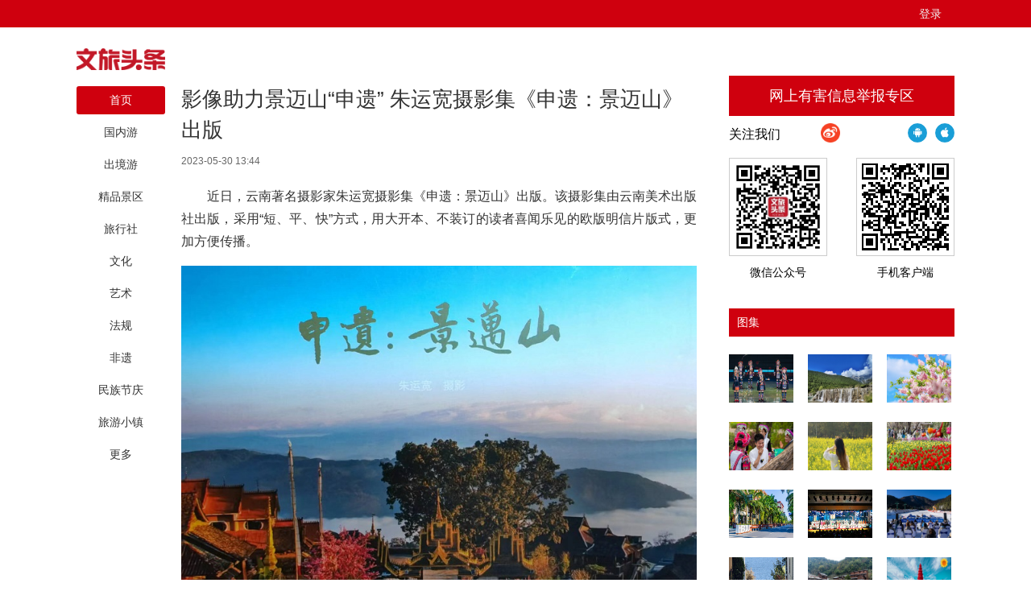

--- FILE ---
content_type: text/html; charset=UTF-8
request_url: http://www.wenlvnews.com/p/724645.html
body_size: 18971
content:
<!DOCTYPE html>
<html>
<head>
    <meta charset="utf-8"/>
    <title>影像助力景迈山“申遗”  朱运宽摄影集《申遗：景迈山》出版_文旅头条</title>
    <meta name="keywords" content="景迈山"/>
    <meta name="description" content="影像助力景迈山“申遗”！"/>
    <script>
    var isPC = function (){
        var userAgentInfo = navigator.userAgent.toLowerCase();
        var Agents = new Array("android", "iphone", "symbianOS", "windows phone", "ipad", "ipod");
        var flag = true;
        for (var v = 0; v < Agents.length; v++) {
            if (userAgentInfo.indexOf(Agents[v]) > 0) { flag = false; break; }
        }
        return flag;
    }
    var pcUlr = "http://www.wenlvnews.com";
    var mobleUlr = "http://m.wenlvnews.com";
    if(isPC()&&window.location.href.indexOf(mobleUlr)!=-1){
        window.location.href = pcUlr+GetUrlRelativePath()
    }else if(!isPC()&&window.location.href.indexOf(pcUlr)!=-1){
        window.location.href = mobleUlr+GetUrlRelativePath()
    }
    function GetUrlRelativePath(){
        var url = document.location.toString();
        var arrUrl = url.split("//");
        var start = arrUrl[1].indexOf("/");
        var relUrl = arrUrl[1].substring(start);//stop省略，截取从start开始到结尾的所有字符
        if(relUrl.indexOf("?") != -1){
            relUrl = relUrl.split("?")[0];
        }
        return relUrl;
    }
</script>    <link rel="stylesheet" href="http://res.wenlvnews.com/assets/fonts/iconfont/iconfont.css"/>
    <link rel="stylesheet" href="http://res.wenlvnews.com/t/site/10001/1160778738a9b08da724aefc10bb3cdb/assets//css/site.css?20210827"/>
    <link rel="stylesheet" href="http://res.wenlvnews.com/t/site/10001/1160778738a9b08da724aefc10bb3cdb/assets//css/index.css"/>
    <link rel="stylesheet" href="http://res.wenlvnews.com/t/site/10001/1160778738a9b08da724aefc10bb3cdb/assets//css/blue.css"/>
    <link rel="stylesheet" href="http://res.wenlvnews.com/assets/lib/dialog/style.css"/>
    <link rel="stylesheet" href="http://res.wenlvnews.com/assets/css/font-awesome.min.css"/>
    <link rel="stylesheet" href="http://res.wenlvnews.com/t/site/10001/1160778738a9b08da724aefc10bb3cdb/assets//css/article_picture.css"/>
    <link rel="stylesheet" href="http://res.wenlvnews.com/t/site/10001/1160778738a9b08da724aefc10bb3cdb/assets//css/article_hang.css"/>
    <meta http-equiv="mobile-agent" content="format=html5; url=http://m.wenlvnews.comhttp://www.wenlvnews.com/p/724645.html">
    <script type="text/javascript" src="http://res.wenlvnews.com/assets/js/jquery.js"></script>
    <script type="text/javascript" src="http://res.wenlvnews.com/t/site/10001/1160778738a9b08da724aefc10bb3cdb/assets//js/article_hang.js"></script>
    <!--[if IE]>
    <script>
        (function() {
            if (!
                    /*@cc_on!@*/
                    0) return;
            var e = "abbr, article, aside, audio, canvas, datalist, details, dialog, eventsource, figure, footer, header, hgroup, mark, menu, meter, nav, output, progress, section, time, video".split(', ');
            var i= e.length;
            while (i--){
                document.createElement(e[i])
            }
        })()
    </script>
    <![endif]-->
</head>
<body class="body-article">


    <script type="text/javascript" src="http://res.wenlvnews.com/assets/js/sensitive.js"></script>
<script type="text/javascript" src="http://res.wenlvnews.com/assets/lib/jquery.xcConfirm/js/xcConfirm.js"></script>
<script>
var _hmt = _hmt || [];
(function() {
  var hm = document.createElement("script");
  hm.src = "https://hm.baidu.com/hm.js?346b7b5b286ad8c54c7125683789f499";
  var s = document.getElementsByTagName("script")[0]; 
  s.parentNode.insertBefore(hm, s);
})();
</script>
<link rel="stylesheet" type="text/css" href="http://res.wenlvnews.com/assets/lib/jquery.xcConfirm/css/xcConfirm.css"/>


<div class="topme">
    <div class="lg_box">
        <header class="header">
            <div class="column_">
                <h1 class="logo">
                    <a href="/" title="文旅头条" class="ie6_png32 as">
                                                <img src="http://img.wenlvnews.com/a/10001/201910/6a428a3baa15066790135e309fe328d8.png?201504091823" />
                                            </a>
                </h1>
                <nav>
                    

<ul>
        <li><a href="http://www.wenlvnews.com"   >首页</a></li>
        
        <li><a href="http://www.wenlvnews.com/gny/index.html"   >国内游</a></li>
        <li><a href="http://www.wenlvnews.com/cjy/index.html"   >出境游</a></li>
        <li><a href="http://www.wenlvnews.com/jpjq/index.html"   >精品景区</a></li>
        <li><a href="http://www.wenlvnews.com/lxs/index.html"   >旅行社</a></li>
        <li><a href="http://www.wenlvnews.com/wenhua/index.html"   >文化</a></li>
        <li><a href="http://www.wenlvnews.com/yishu/index.html"   >艺术</a></li>
        <li><a href="http://www.wenlvnews.com/fagui/index.html"   >法规</a></li>
        <li><a href="http://www.wenlvnews.com/feiyi/index.html"   >非遗</a></li>
        <li><a href="http://www.wenlvnews.com/mzjq/index.html"   >民族节庆</a></li>
        <li><a class="rep" href="http://www.wenlvnews.com/lyxz/index.html"   >旅游小镇</a></li>
        <li class="more">
        <a href="javascript:;"><span>更多</span><i class="arrow-down"></i></a>
        <div class="menu-more-box">
            <div class="shadow-top"></div>
            <ul class="shadow-center">
                                <li>
                    <a href="http://www.wenlvnews.com/xcly/index.html"   >乡村旅游</a>
                </li>
                                <li>
                    <a href="http://www.wenlvnews.com/hsly/index.html"   >红色旅游</a>
                </li>
                                <li>
                    <a href="http://www.wenlvnews.com/canyin/index.html"   >餐饮</a>
                </li>
                                <li>
                    <a href="http://www.wenlvnews.com/mskz/index.html"   >酒店民宿</a>
                </li>
                                <li>
                    <a href="http://www.wenlvnews.com/jiaotong/index.html"   >交通</a>
                </li>
                                <li>
                    <a href="http://www.wenlvnews.com/shizheng/index.html"   >时政</a>
                </li>
                                <li>
                    <a href="http://www.wenlvnews.com/zhly/index.html"   >智慧旅游</a>
                </li>
                                <li>
                    <a href="http://www.wenlvnews.com/wlzk/index.html"   >文旅智库</a>
                </li>
                                <li>
                    <a href="http://www.wenlvnews.com/wqspa/index.html"   >温泉SPA</a>
                </li>
                                <li>
                    <a href="http://www.wenlvnews.com/quanjing/index.html"   >全景</a>
                </li>
                                <li>
                    <a href="http://www.wenlvnews.com/shipin/index.html"   >视频</a>
                </li>
                                <li>
                    <a href="http://www.wenlvnews.com/jap/index.html"   >就爱拍</a>
                </li>
                                <li>
                    <a href="http://www.wenlvnews.com/youyu/index.html"   >游舆</a>
                </li>
                                <li>
                    <a href="http://www.wenlvnews.com/jaq/index.html"   >就爱去</a>
                </li>
                                <li>
                    <a href="http://www.wenlvnews.com/zhuanti/index.html"   >专题</a>
                </li>
                                <li>
                    <a href="http://www.wenlvnews.com/saishi/index.html"   >赛事</a>
                </li>
                                <li>
                    <a href="http://www.wenlvnews.com/byjb/index.html"   >辟谣</a>
                </li>
                                <li>
                    <a href="http://www.wenlvnews.com/renwu/index.html"   >人物</a>
                </li>
                                <li>
                    <a href="/app/politics/index"   >问政</a>
                </li>
                                <li>
                    <a href="/app/political"   >新导航</a>
                </li>
                            </ul>
            <div class="shadow-foot"></div>
        </div>
    </li>
    </ul>
                    
                </nav>
            </div>
            <input type="hidden" name="alias" value = "" id="alias"/>
        </header>
        <span class="user-con">
            <div id="member-loading" class="login-loading">
              <img width="20px" height="20px" src="http://res.wenlvnews.com/t/site/10001/1160778738a9b08da724aefc10bb3cdb/assets//css/images/loading.gif">
            </div>
            <div id="member-login" class="login" style="display:none">
                <a href="javascript:;" class="login-btn">登录</a></br>

<!-- 登录框 -->
<div class="login-box" id="login-box">
    <h3 class="title">
        <span class="icon">
            <img src="http://res.wenlvnews.com/assets/resource/supersetting/supersetting_iconColours.png" alt="">
        </span>
        登录文旅云账号
        <button class="close" id="close-login-dialog">×</button>
    </h3>

    <!-- 主体内容 -->
    <div class="hole-box">
        <!-- 加载框 -->
        <div class="login-loading" id="login-loading">
            <img src="http://res.wenlvnews.com/t/site/10001/1160778738a9b08da724aefc10bb3cdb/assets//css/images/loading.gif" class="login-loading-image">
        </div>

        <!-- 登录框 -->
        <div class="login-box-ipt-area" id="login-box-ipt" style="display: none;">
            <div class="form-area">
                <div class="h20"></div>
                <div class="form-row ipt-area">
                    <label for="account" class="read-only">邮箱/手机号</label>
                    <span class="icon icon-account"></span>
                    <input type="text" class="ipt-txt account" id="account" autocomplete="off" placeholder="邮箱/手机号" />
                </div>
                <div class="h20"></div>
                <div class="form-row ipt-area">
                    <label for="password" class="read-only">密码</label>
                    <span class="icon icon-password"></span>
                    <input type="password" class="ipt-txt password" id="password" autocomplete="off" placeholder="密码"/>
                </div>
                <div class="h20"></div>
                <div class="form-row ipt-area" id="captcha-box">
                    <label for="password" class="read-only">验证码</label>
                    <span class="icon icon-password"></span>
                    <input type="text" class="ipt-txt captcha" id="captcha" autocomplete="off" placeholder="验证码"/>
                    <span class="captcha-result" id="captcha-result"></span>
                    <img src="" class="captcha-image" id="captcha-image" alt="">
                </div>
                <div class="h20" id="captcha-box-hr"></div>
                <div class="chk-area">
                    <label class="remember-area elem-text">
                        <input type="checkbox" id="remember" class="ipt-chk" />
                        下次自动登录
                    </label>
                    <a href="/index/login/password" class="elem-text">忘记密码？</a>
                </div>
                <div class="h20"></div>
                <div class="btn-area">
                    <p class="login-submit submit" id="submit">登录</p>
                    <p class="login-submit loading" id="loading"><i class="fa fa-spinner fa-spin"></i></p>
                </div>
                <div class="h20"></div>
                <div class="txt-area">
                    <p class="elem-text regist">还没账号？<a href="/index/login/regist">立即注册</a></p>
                </div>
            </div>
            <!--无外网则隐藏-云设置可设置-->
            <div class="social-login">
                <span class="text-title">其它登录方式</span>
                <div class="social-btns">
                    <a href="/index/login/qq" class="icon icon-qq">QQ登录</a>
                    <a href="/index/login/sina" class="icon icon-sina">新浪登录</a>
                    <a href="/index/login/wechat" class="icon icon-wechat">微信登录</a>
                </div>
            </div>
                    </div>

        <!-- 快速登录 -->
        <div class="login-box-quick-area" id="login-quick-box" style="display: none;">
            <div class="avatar">
                <img src="http://res.wenlvnews.com/t/site/10001/1160778738a9b08da724aefc10bb3cdb/assets//images/default.png" id="quick-image" alt="">
            </div>
            <p class="user-account" id="quick-nickname"></p>
            <p class="desc">点击头像快速登录</p>
            <div class="switch-btn">
                <a href="javascript:;" id="switch-account">切换账号</a>
            </div>
        </div>
    </div>
</div>
<script>
    var isLogined = false,
        oauthConfig = {
            'mode' : 'public',
            'appUrl' : 'http://app.wenlvnews.com', // APP站点的URL
            'noticeUrl' : 'http://www.wenlvnews.com/index/login/notice', // 登录成功后，通知本站点登录的URL
            'siteid' : '10001'
        },
         key = "2d04ef98b16a735c",  // 密码加密的公钥
         iv = "2d04ef98b16a735c"; // 密码加密的公钥偏移量
</script>
<script src="http://res.wenlvnews.com/assets/js/aes.js"></script>
<script type="text/javascript" src="http://res.wenlvnews.com/t/site/10001/1160778738a9b08da724aefc10bb3cdb/assets//js/ie-placeholder.min.js"></script>
<script type="text/javascript" src="http://res.wenlvnews.com/assets/lib/dialog/dialog.js"></script>
<script type="text/javascript" src="http://res.wenlvnews.com/assets/lib/dialog/dialog-modal.js"></script>
<script type="text/javascript" src="http://app.wenlvnews.com/assets/member/oauth.js"></script>
<script type="text/javascript" src="http://res.wenlvnews.com/t/site/10001/1160778738a9b08da724aefc10bb3cdb/assets//js/member.js?20200319"></script>
            </div>
            <div id="member-user" class="user" style="display:none">
                <div class="thumb-area">
        <img src="http://res.wenlvnews.com/t/site/10001/1160778738a9b08da724aefc10bb3cdb/assets//images/default.png" alt="" class="user-thumb"/>
        <i class="down-tag"></i>
</div>
<div class="toggle-menu logined">
    <span class="rotate-tag"></span>
    <ul class="user-options">
        <li>
            <a href="/index/member/index">
                <i class="user-icon icon-user"></i>
                <span>个人中心</span>
            </a>
        </li>
<!--        -->
<!--		<li>-->
<!--			&lt;!&ndash; 判断地址 &ndash;&gt;-->
<!--            <a target="_blank" title="二七号内容开放平台" href="/media/login">-->
<!--                <i class="user-icon icon-ctmedia"></i>-->
<!--                <span>二七号内容开放平台</span>-->
<!--            </a>-->
<!--        </li>-->
<!--        -->
        <!-- /* */-->
        <li>
            <a href="/contribution/index" target="_blank">
                <i class="user-icon icon-contribution"></i>
                <span>我的投稿</span>
            </a>
        </li>
        <li>
            <a href="/index/login/edit" target="_blank">
                <i class="user-icon icon-setting"></i>
                <span>云账号设置</span>
            </a>
        </li>
        <li>
            <a href="javascript:;" id="logout-btn">
                <i class="user-icon icon-logout"></i>
                <span>退出登录</span>
            </a>
        </li>
    </ul>
</div>
            </div>
        </span>
    </div>
</div>

<div class="column article mar-t-25 pos-r ov_v">
    <div class="left-cont">
        <!-- 文章主体 -->
        <article class="article-main">
            <h1 class="article-title">影像助力景迈山“申遗”  朱运宽摄影集《申遗：景迈山》出版</h1>
            <div class="article-infos">
                                <time class="date">2023-05-30 13:44</time>
                                <!--<span class="editors" href="javascript:;">李航</span>-->
                <span class="comment-box"><a href="#comment"><em></em></a></span>
                <a href="#SOHUCS" class="comment-count"><span id="sourceId::724645" class="cy_cmt_count">0</span></a>
            </div>
            <div class="article-content">
                <p style="margin-top: 1em; margin-bottom: 1em; line-height: 1.8; font-size: 16px; text-indent: 2em; text-align: justify;">近日，云南著名摄影家朱运宽摄影集《申遗：景迈山》出版。该摄影集由云南美术出版社出版，采用“短、平、快”方式，用大开本、不装订的读者喜闻乐见的欧版明信片版式，更加方便传播<span style="text-indent: 2em;">。</span></p>
<p style="text-align: center; text-indent: 0px;"><img src="http://img.wenlvnews.com/a/10001/202305/c82d2bcd3d64d1431f98a7b4412823f1.jpeg" title="正在上传..." data-mce-src="http://img.wenlvnews.comhttp://img.wenlvnews.comhttp://img.wenlvnews.comhttp://img.wenlvnews.com/a/10001/202305/c82d2bcd3d64d1431f98a7b4412823f1.jpeg" data-origin-src="http://img.wenlvnews.com/a/10001/202305/c82d2bcd3d64d1431f98a7b4412823f1.jpeg" data-mce-attachid="4970078" data-mce-alias="17306af2a06ebe19d137b7ec8c12ddf5.jpeg"></p>
<p style="margin-top: 1em; margin-bottom: 1em; line-height: 1.8; font-size: 16px; text-indent: 2em; text-align: justify;">2016年10月，朱运宽第二次到景迈山拍摄时，得知景迈山万亩古茶林将申报世界文化遗产的消息。想到过去曾在丽江古城、“三江并流”、哈尼梯田、石林的<span style="text-indent: 2em;">申遗过程中，自己或以图文专题、专著，或参与政府的《云南旅游支柱产业建设研究》《发展香格里拉旅游》的相关课题组研究，为云南一系列“申遗”工作作出过一定的贡献。这次景迈山“申遗”，云南摄影人不能“缺位”。</span></p>
<p style="text-align: center; text-indent: 0px;"><img src="http://img.wenlvnews.com/a/10001/202305/e35d7ec1f1de7493655f77c32c294208.jpeg" title="正在上传..." data-mce-src="http://img.wenlvnews.comhttp://img.wenlvnews.comhttp://img.wenlvnews.comhttp://img.wenlvnews.com/a/10001/202305/e35d7ec1f1de7493655f77c32c294208.jpeg" data-origin-src="http://img.wenlvnews.com/a/10001/202305/e35d7ec1f1de7493655f77c32c294208.jpeg" data-mce-attachid="4970074" data-mce-alias="38e81d28c56877c2aa8e0056951f567e.jpeg"></p>
<p style="text-indent: 0px; text-align: center;"><span style="color: rgb(127, 127, 127);">（景迈山·芒景布朗族节日 &nbsp;2010年11月摄于芒景布朗风情园）</span></p>
<p style="margin-top: 1em; margin-bottom: 1em; line-height: 1.8; font-size: 16px; text-indent: 2em; text-align: justify;">“去年，我们16位摄影人自掏腰包，在景迈山翁基古寨举办了<span style="text-indent: 2em;">‘</span>走近景迈山<span style="text-indent: 2em;">’影展。今天，</span>我<span style="text-indent: 2em;">将</span>10次走进景迈山<span style="text-indent: 2em;">、历经90多天拍摄的作品，自费出版为《申遗：景迈山》明信片，希望为景迈山‘</span>申遗’<span style="text-indent: 2em;">作出自己的一份贡献。”</span><span style="text-indent: 2em;">朱运宽说。</span></p>
<p style="margin-top: 1em; margin-bottom: 1em; line-height: 1.8; font-size: 16px; text-indent: 2em; text-align: justify;"><span style="text-indent: 2em;"></span></p>
<p style="text-align: center; text-indent: 0px;"><img src="http://img.wenlvnews.com/a/10001/202305/4c891fd7bbec557a5cc12ff9560ac2b0.jpeg" title="正在上传..." data-mce-src="http://img.wenlvnews.comhttp://img.wenlvnews.comhttp://img.wenlvnews.comhttp://img.wenlvnews.com/a/10001/202305/4c891fd7bbec557a5cc12ff9560ac2b0.jpeg" data-origin-src="http://img.wenlvnews.com/a/10001/202305/4c891fd7bbec557a5cc12ff9560ac2b0.jpeg" data-mce-attachid="4970075" data-mce-alias="70755b7608d565cdbf3c48f55addee18.jpeg"></p>
<p style="text-indent: 0px; text-align: center;"><span style="color: rgb(127, 127, 127); text-indent: 0px;">（神树与夜空 &nbsp;2022年1月摄于景迈大寨）</span></p>
<p style="margin-top: 1em; margin-bottom: 1em; line-height: 1.8; font-size: 16px; text-indent: 0px; text-align: center;"><strong style="text-indent: 0px;">申遗：景迈山</strong> <strong>（前言<span style="text-indent: 0px;">）</span></strong></p>
<p style="margin-top: 1em; margin-bottom: 1em; line-height: 1.8; font-size: 16px; text-indent: 2em; text-align: justify;"><strong><span style="text-indent: 2em;"></span></strong></p>
<p style="text-align: center; text-indent: 0px;"><img src="http://img.wenlvnews.com/a/10001/202305/e7d226e4adb9e7d58e51ae66b76dbc36.jpeg" title="正在上传..." data-mce-src="http://img.wenlvnews.comhttp://img.wenlvnews.comhttp://img.wenlvnews.comhttp://img.wenlvnews.com/a/10001/202305/e7d226e4adb9e7d58e51ae66b76dbc36.jpeg" data-origin-src="http://img.wenlvnews.com/a/10001/202305/e7d226e4adb9e7d58e51ae66b76dbc36.jpeg" data-mce-attachid="4970076" data-mce-alias="659a01af5673d52f033dba5fa5fcc635.jpeg"></p>
<p style="text-indent: 0px; text-align: center;"><span style="color: rgb(127, 127, 127); text-indent: 0px;">（茶农在分拣“黄片” &nbsp;2021年5月摄于翁基古寨）</span></p>
<p style="margin-top: 1em; margin-bottom: 1em; line-height: 1.8; font-size: 16px; text-indent: 2em; text-align: justify;">作为申报世界茶界、茶业第一个“世界文化遗产”的茶园，在中国为什么是景迈山？</p>
<p style="text-align: center; text-indent: 0px;"><img src="http://img.wenlvnews.com/a/10001/202305/448513253d2875b05748235590e79433.jpeg" title="正在上传..." data-mce-src="http://img.wenlvnews.comhttp://img.wenlvnews.comhttp://img.wenlvnews.comhttp://img.wenlvnews.com/a/10001/202305/448513253d2875b05748235590e79433.jpeg" data-origin-src="http://img.wenlvnews.com/a/10001/202305/448513253d2875b05748235590e79433.jpeg" data-mce-attachid="4970077" data-mce-alias="0f34a33d3d2aaf0fd0e6fa947d9e4a22.jpeg"></p>
<p style="text-indent: 0px; text-align: center;"><span style="color: rgb(127, 127, 127);">（傣族也跳“广场舞” &nbsp;2021年1月摄于景迈大寨）</span></p>
<p style="margin-top: 1em; margin-bottom: 1em; line-height: 1.8; font-size: 16px; text-indent: 2em; text-align: justify;">中国云南省的“澜沧江中、下游是世界茶树的原产地的中心地带”如今已成为世界性共识。景迈山申报世界文化遗产的连片采摘茶林面积有7167.89 公顷，缓冲区11927.85 公顷。普洱景迈山古茶林是澜沧江流域规模较大、保存完好、茶林景观最典型的古茶林，代表云南茶园申报世界文化遗产有其不可替代的特点和优势。</p>
<p style="text-align: center; text-indent: 0px;"><img src="http://img.wenlvnews.com/a/10001/202305/047cbc8320979b58e5de89acb93e0a33.jpeg" title="正在上传..." data-mce-src="http://img.wenlvnews.comhttp://img.wenlvnews.comhttp://img.wenlvnews.comhttp://img.wenlvnews.com/a/10001/202305/047cbc8320979b58e5de89acb93e0a33.jpeg" data-origin-src="http://img.wenlvnews.com/a/10001/202305/047cbc8320979b58e5de89acb93e0a33.jpeg" data-mce-attachid="4970079" data-mce-alias="e119aa162399771c411e21bdf447fcfd.jpeg"></p>
<p style="text-indent: 0px; text-align: center;"><span style="color: rgb(127, 127, 127);">（傣族景迈山·勐本泼水节、百家宴 &nbsp;2017年4月摄于勐本傣族寨）</span></p>
<p style="margin-top: 1em; margin-bottom: 1em; line-height: 1.8; font-size: 16px; text-indent: 2em; text-align: justify;"><span style="text-indent: 2em;">古村落和传统民居的保护，是“</span>申遗<span style="text-indent: 2em;">”的重中之重。“申遗”包括景迈大寨、芒景上下寨、糯岗、翁基、芒洪、芒埂、勐本、班改等 9个传统村寨。糯干、翁基被列入中国传统村落名单。</span></p>
<p style="margin-top: 1em; margin-bottom: 1em; line-height: 1.8; font-size: 16px; text-indent: 2em; text-align: justify;"><span style="text-indent: 2em;"></span></p>
<p style="text-align: center; text-indent: 0px;"><img src="http://img.wenlvnews.com/a/10001/202305/8da09a995955a457817667c60b0f5689.jpeg" title="正在上传..." data-mce-src="http://img.wenlvnews.comhttp://img.wenlvnews.comhttp://img.wenlvnews.comhttp://img.wenlvnews.com/a/10001/202305/8da09a995955a457817667c60b0f5689.jpeg" data-origin-src="http://img.wenlvnews.com/a/10001/202305/8da09a995955a457817667c60b0f5689.jpeg" data-mce-attachid="4970084" data-mce-alias="bb8da1d3b6192f05ba1f4f60306c4d1d.jpeg"></p>
<p style="text-indent: 0px; text-align: center;"><span style="text-align: justify; text-indent: 0px; color: rgb(127, 127, 127);">（花丛中的茶园 &nbsp;2022年1月摄于景迈山大平掌茶园）</span></p>
<p style="margin-top: 1em; margin-bottom: 1em; line-height: 1.8; font-size: 16px; text-indent: 2em; text-align: justify;">布朗族是最早栽培、种植茶叶的民族之一。<span style="text-indent: 2em;">布朗族先祖帕岩冷率领部属在景迈山定居后种植茶树，临终前给后代留下遗训：“留下金银财宝终有用完之时，留下牛马牲畜也终有死亡之时，唯有留下这茶园和茶树给你们，方可让子孙后代有吃有穿。”生活在景迈山的布朗族、傣族、佤族等民族后裔，世代遵循古训，将茶树当作生命的一部分来敬畏、供奉和传承。</span></p>
<p style="margin-top: 1em; margin-bottom: 1em; line-height: 1.8; font-size: 16px; text-indent: 2em; text-align: justify;"><span style="text-indent: 2em;"></span></p>
<p style="text-align: center; text-indent: 0px;"><img src="http://img.wenlvnews.com/a/10001/202305/89f1b6e9b019d0eee2e9053981de6765.jpeg" title="正在上传..." data-mce-src="http://img.wenlvnews.comhttp://img.wenlvnews.comhttp://img.wenlvnews.comhttp://img.wenlvnews.com/a/10001/202305/89f1b6e9b019d0eee2e9053981de6765.jpeg" data-origin-src="http://img.wenlvnews.com/a/10001/202305/89f1b6e9b019d0eee2e9053981de6765.jpeg" data-mce-attachid="4970080" data-mce-alias="45661afee0ad1d5a99a301d9dd355e7f.jpeg"></p>
<p style="text-indent: 0px; text-align: center;"><span style="text-align: justify; text-indent: 0px; color: rgb(127, 127, 127);">（糯岗古寨 &nbsp;2021年5月摄于糯岗古寨）</span></p>
<p style="margin-top: 1em; margin-bottom: 1em; line-height: 1.8; font-size: 16px; text-indent: 2em; text-align: justify;">在过去云南申报世界自然文化遗产的丽江古城、“三江并流”、石林、哈尼梯田等项目中，包括我在内的文化人、摄影人都以自己的图文作品、或以参与政府的课题组等方式，如滴水、如涓涓细流直接或间接汇入到“申遗<span style="text-indent: 2em;">”的洪流中。景迈山“申遗”，我们摄影人不能“缺位”！</span></p>
<p style="margin-top: 1em; margin-bottom: 1em; line-height: 1.8; font-size: 16px; text-indent: 2em; text-align: right;">——朱运宽</p>
<p style="text-align: center; text-indent: 0px;"><img src="http://img.wenlvnews.com/a/10001/202305/3b17cb477d0e9a4a7127fa355f553b26.jpeg" title="正在上传..." data-mce-src="http://img.wenlvnews.comhttp://img.wenlvnews.comhttp://img.wenlvnews.comhttp://img.wenlvnews.com/a/10001/202305/3b17cb477d0e9a4a7127fa355f553b26.jpeg" data-origin-src="http://img.wenlvnews.com/a/10001/202305/3b17cb477d0e9a4a7127fa355f553b26.jpeg" data-mce-attachid="4970081" data-mce-alias="7faec05e64c448cdae8dd63f26e72b88.jpeg"></p>
<p style="text-indent: 0px; text-align: center;"><span style="text-align: justify; text-indent: 0px; color: rgb(127, 127, 127);">（芒景布朗族“祭茶祖” &nbsp;2010年11月摄于芒景布朗风情园）</span></p>
<p style="margin-top: 1em; margin-bottom: 1em; line-height: 1.8; font-size: 16px; text-indent: 2em; text-align: justify;"><strong> 朱运宽 &nbsp;简介</strong></p>
<p style="text-align: center;"><img src="http://img.wenlvnews.com/a/10001/202305/d21165cce609c16ce3412fd22ff03bfc.jpeg" data-mce-src="http://img.wenlvnews.comhttp://img.wenlvnews.comhttp://img.wenlvnews.comhttp://img.wenlvnews.com/a/10001/202305/d21165cce609c16ce3412fd22ff03bfc.jpeg" data-origin-src="http://img.wenlvnews.com/a/10001/202305/d21165cce609c16ce3412fd22ff03bfc.jpeg" data-mce-attachid="4970082" data-mce-alias="8f67da957a1ec1216ce6f2c3426b57e7.jpeg"></p>
<p style="margin-top: 1em; margin-bottom: 1em; line-height: 1.8; font-size: 16px; text-indent: 2em; text-align: justify;"><span style="text-indent: 2em;">1980年7月至2009年10月，在云南省文学艺术界联合会工作。曾担任云南省文学艺术界联合会文艺研究理论室主任，云南省摄影家协会副主席兼秘书长，第六届、第七届中国摄影家协会理事，中国摄影家协会理论委员会委员。</span><span style="text-indent: 2em;">2021年12月，获中共云南省委老干部局颁发的“最美银发志愿者”称号。</span><br></p>
<p style="margin-top: 1em; margin-bottom: 1em; line-height: 1.8; font-size: 16px; text-indent: 2em; text-align: justify;"><strong>摄影方面：</strong></p>
<p style="margin-top: 1em; margin-bottom: 1em; line-height: 1.8; font-size: 16px; text-indent: 2em; text-align: justify;">1995年，作品《瑞雪庆丰年》获1995年《中国第三届摄影艺术节精品展》铜奖；</p>
<p style="margin-top: 1em; margin-bottom: 1em; line-height: 1.8; font-size: 16px; text-indent: 2em; text-align: justify;">1997年，《哀牢梯田》（组照4幅）入选第七届中国国际摄影展；</p>
<p style="margin-top: 1em; margin-bottom: 1em; line-height: 1.8; font-size: 16px; text-indent: 2em; text-align: justify;">1998年，《东方歌舞》获“富士杯”全国彩色反转片摄影比赛三等奖；</p>
<p style="margin-top: 1em; margin-bottom: 1em; line-height: 1.8; font-size: 16px; text-indent: 2em; text-align: justify;">2006年、2007年，分别在平遥国际摄影节举办“乡土杨丽萍<span style="text-indent: 2em;">”（12幅）、“</span>山洞里的村庄<span style="text-indent: 2em;">”（30幅）个人专题摄影展；</span></p>
<p style="margin-top: 1em; margin-bottom: 1em; line-height: 1.8; font-size: 16px; text-indent: 2em; text-align: justify;">2007年，《山洞里的村庄》（组照）入选第二十二届全国摄影展；</p>
<p style="margin-top: 1em; margin-bottom: 1em; line-height: 1.8; font-size: 16px; text-indent: 2em; text-align: justify;">2010年、2011年，分别在大理国际摄影节举办“沧源印象<span style="text-indent: 2em;">”个人专题摄影展（30幅）、“</span>天地有大美——省政协书画室10人摄影联展<span style="text-indent: 2em;">”（10幅）、“</span>行走彩云南——4人联展<span style="text-indent: 2em;">”（18幅）；</span></p>
<p style="margin-top: 1em; margin-bottom: 1em; line-height: 1.8; font-size: 16px; text-indent: 2em; text-align: justify;">2011年7月，《上海世博旋律》获公安部、中国摄协举办的第四届“卫士之光”摄影展特别奖；</p>
<p style="margin-top: 1em; margin-bottom: 1em; line-height: 1.8; font-size: 16px; text-indent: 2em; text-align: justify;">2011年9月，《山洞里的村庄》（组照10幅）获第七届国际民俗摄影“人类贡献奖”年赛生活习俗类提名奖，并被特邀为“图片论坛”上演讲的中外六个主讲人之一；</p>
<p style="margin-top: 1em; margin-bottom: 1em; line-height: 1.8; font-size: 16px; text-indent: 2em; text-align: justify;">2012年，《告别百年巫家坝机场》入选第11届上海国际摄影展；</p>
<p style="margin-top: 1em; margin-bottom: 1em; line-height: 1.8; font-size: 16px; text-indent: 2em; text-align: justify;">2014年8月，《涅槃的“孔雀”——杨丽萍》入选中国艺术研究院主办、《中国摄影家》杂志承办的“中国人·中国梦”大型摄影展在国家博物馆展出；</p>
<p style="margin-top: 1em; margin-bottom: 1em; line-height: 1.8; font-size: 16px; text-indent: 2em; text-align: justify;">2016年8月，《山洞里的村庄》入选中国艺术研究院主办、《中国摄影家》杂志承办的“乡土中国”摄影展在国家博物馆展出；</p>
<p style="margin-top: 1em; margin-bottom: 1em; line-height: 1.8; font-size: 16px; text-indent: 2em; text-align: justify;"><span style="text-indent: 2em;">2017年12月，《锦绣八宝》获美国摄影学会铜奖；</span></p>
<p style="margin-top: 1em; margin-bottom: 1em; line-height: 1.8; font-size: 16px; text-indent: 2em; text-align: justify;">2018年，《缅甸曼德勒泼水节》获国际摄联金奖；</p>
<p style="margin-top: 1em; margin-bottom: 1em; line-height: 1.8; font-size: 16px; text-indent: 2em; text-align: justify;">2019年1月，《缅甸曼德勒泼水节》《曼德勒·云南龙陵同乡春节聚会》《小双胞》入选国务院新闻办、中国驻缅甸大使馆、云南省政府与缅甸政府宣传部等共同主办的“中缅胞波情谊深”摄影展；</p>
<p style="margin-top: 1em; margin-bottom: 1em; line-height: 1.8; font-size: 16px; text-indent: 2em; text-align: justify;">2023年4月至5月，《涅槃的“孔雀<span style="text-indent: 2em;">”——杨丽萍》（专题摄影10幅）入选《首届“云南摄影20人”邀请展》。</span></p>
<p style="margin-top: 1em; margin-bottom: 1em; line-height: 1.8; font-size: 16px; text-indent: 2em; text-align: justify;"><strong>写作方面：</strong></p>
<p style="margin-top: 1em; margin-bottom: 1em; line-height: 1.8; font-size: 16px; text-indent: 2em; text-align: justify;">1984年，与原云南省作家协会主席黄尧合作的报告文学《生命的近似值》获 “全国第二届优秀报告文学奖”；</p>
<p style="margin-top: 1em; margin-bottom: 1em; line-height: 1.8; font-size: 16px; text-indent: 2em; text-align: justify;">1999年，执笔撰写的四集电视专题片《关肃霜》获中宣部第七届精神文明建设“五个一工程奖”；</p>
<p style="margin-top: 1em; margin-bottom: 1em; line-height: 1.8; font-size: 16px; text-indent: 2em; text-align: justify;">2005年，论文《“李西宁现象”的启示》获中国杂技“金菊奖”理论奖银奖；</p>
<p style="margin-top: 1em; margin-bottom: 1em; line-height: 1.8; font-size: 16px; text-indent: 2em; text-align: justify;">2009年8月，以《“影像•从心”之我见》《一个“好摄之徒”的自白》等10篇理论文章获第八届中国摄影“金像奖”理论评论奖；</p>
<p style="margin-top: 1em; margin-bottom: 1em; line-height: 1.8; font-size: 16px; text-indent: 2em; text-align: justify;">2011年9月，论文《摄影：地理发现的“眼睛” 旅游发展的推手》获评中国艺术研究院主办的“云台山国际旅游摄影论坛”优秀论文。</p>
<p style="margin-top: 1em; margin-bottom: 1em; line-height: 1.8; font-size: 16px; text-indent: 2em; text-align: justify;">2017年，论文《当前云南摄影缺什么？》入选第十二届中国摄影家协会理论研讨会研讨。</p>
<p style="text-indent: 0px; text-align: center;"><img src="http://img.wenlvnews.com/a/10001/202305/ce34c451ba1dd80f167187c9b478352a.png" data-origin-src="http://img.wenlvnews.com/a/10001/202305/ce34c451ba1dd80f167187c9b478352a.png" data-mce-attachid="4970083" data-alias="b639a93b6af9169c75218543fcbc3bec.png" data-mce-src="http://img.wenlvnews.comhttp://img.wenlvnews.comhttp://img.wenlvnews.comhttp://img.wenlvnews.com/a/10001/202305/ce34c451ba1dd80f167187c9b478352a.png" data-mce-alias="8b6a8dec3a0b86560bfd0008eb77f09c.png"><span style="display: block; text-align: right; margin: 5px 0px;"></span><strong><span style="display: block; text-align: right; margin: 5px 0px;">文旅头条融媒体记者 李航 文<br></span><span style="display: block; text-align: right; margin: 5px 0px;">朱运宽 图</span><span style="display: block; text-align: right; margin: 5px 0px;">责编 代汪媛</span><span style="display: block; text-align: right; margin: 5px 0px;">审核 李元</span></strong><span style="display: block; text-align: right; margin: 5px 0px;"></span></p>
                                <!--<p style="text-align: right;"><span class="author">（作者：李航)</span></p>-->
                            </div>
            
            <div class="article">
                <!-- 文章投票挂件 -->
                <!--投票-->
<!--关联投票链接-->
<!--关联专题链接-->
<!--关联活动报名链接-->
<!--关联视频链接-->
            </div>
        </article>

        <!-- 文章附件 -->
        
        <!-- 分享 -->
        <!--无外网则隐藏-云设置可设置-->



<div class="hr-10"></div>

        <!-- 相关阅读 -->
        <!--相关阅读-->
<div class="relatedread panel panel-default">
  <div class="panel-heading">
    <h3 class="panel-title">相关阅读</h3>
  </div>
  <div class="panel-body">
    <ul>
                <li>
            <a  href="http://www.wenlvnews.com/p/642833.html" target="_blank" title="朱运宽：做一个永远在路上的“好摄之徒”">朱运宽：做一个永远在路上的“好摄之徒”</a>
        </li>
                <li>
            <a  href="http://www.wenlvnews.com/p/719863.html" target="_blank" title="首届“云南摄影二十人”作品邀请展2月5日在云南文学艺术馆展出">首届“云南摄影二十人”作品邀请展2月5日在云南文学艺术馆展出</a>
        </li>
                <li>
            <a  href="http://www.wenlvnews.com/p/722659.html" target="_blank" title="《少数民族题材中国人物画写生与创作人才培养》结项作品展在云南文学艺术馆开幕">《少数民族题材中国人物画写生与创作人才培养》结项作品展在云南文学艺术馆开幕</a>
        </li>
                <li>
            <a  href="http://www.wenlvnews.com/p/719592.html" target="_blank" title="图集 | 云南文学艺术馆——书法展厅">图集 | 云南文学艺术馆——书法展厅</a>
        </li>
                <li>
            <a  href="http://www.wenlvnews.com/p/719591.html" target="_blank" title="图集 | 云南文学艺术馆——美术展厅">图集 | 云南文学艺术馆——美术展厅</a>
        </li>
            </ul>
  </div>
</div>
<script>
    $(".relatedread.panel li a").each(function(){
        var title= $(this).text();
        if(title.length> 86){
            $(this).text(title.substring(0,85)+"...");
        }
    })
</script>

        <!-- 评论 -->
        


    </div>
    <!-- 右侧主体 -->
    <aside class="right-cont">
        <style type="text/css">
    .jbzq{height:50px;line-height:50px;text-align:center;background:#cf000e;color:#fff;font-size:18px;}
    .jbzq a{color:#fff;display:block;height:50px;}
</style>
<!---->
<div class="jbzq">
    <a href="http://www.12377.cn" target="_blank">网上有害信息举报专区</a>
</div>

<!-- 微信/客户端二维码/关注 -->

<!--array(30) {
  ["app_area_switch_status"]=>
  string(1) "0"
  ["auditorstate"]=>
  string(52) "{"enableAudit":true,"mode":1,"disableWechatAudit":1}"
  ["cdnState"]=>
  string(34) "{"enableCdn":true,"engine":"wscp"}"
  ["cloud_vote"]=>
  string(5) "Array"
  ["copyright"]=>
  string(45) "云南就爱去旅游文化传媒有限公司"
  ["es_time_limit"]=>
  string(1) "6"
  ["ICP"]=>
  string(22) "滇ICP备18000897号-4"
  ["keyword_abstract"]=>
  string(1) "1"
  ["keyword_adstract"]=>
  string(1) "1"
  ["login"]=>
  string(1) "1"
  ["logo"]=>
  string(52) "/a/10001/201910/6a428a3baa15066790135e309fe328d8.png"
  ["officeUpload"]=>
  string(1) "0"
  ["read_algorithm"]=>
  string(39) "{"real":"0","preset":"1","enhance":"0"}"
  ["read_rule"]=>
  string(72) "[{"read":{"min":"500","max":"3000"},"click":{"min":"495","max":"1000"}}]"
  ["read_show"]=>
  string(26) "{"switch":"0","num":"500"}"
  ["relateStatus"]=>
  string(1) "1"
  ["secondAuth"]=>
  string(1) "0"
  ["sensitive_tip"]=>
  string(63) "{"pgc":{"normal":1,"serious":1},"ugc":{"normal":1,"serious":2}}"
  ["sharesetting"]=>
  string(82) "{"cyanCommentsState":false,"cyanCommentsCyappid":null,"cyanCommentsCyappkey":null}"
  ["silenceStyle"]=>
  string(1) "0"
  ["sinaurl"]=>
  string(25) "http://weibo.com/lytkgood"
  ["sms_captcha"]=>
  string(1) "0"
  ["tencenturl"]=>
  string(0) ""
  ["title"]=>
  string(12) "文旅头条"
  ["video"]=>
  string(294) "{"video":{"enable":0,"logo":"","autoplay":0,"breakpoint_play":0,"video_preview":0},"banner":{"begin":{"enable":"","len":"5","ressource":"","url":""},"pause":{"enable":"0","ressource":"","url":""},"end":{"enable":"0","len":"5","ressource":"","url":""}},"third":{"sobey":{"video":{"enable":""}}}}"
  ["watermark"]=>
  string(525) "{"image":{"enable":"","src":"\/a\/10001\/201910\/3f4d916fca7578b9baddea6d1c95e721.png","position":"right_down","thumb":[{"url":"\/a\/10001\/201910\/e97d266cda9412f007cafde8befe8719.png","size":"500"},{"url":"\/a\/10001\/201910\/003c2ac29e183bdbc6ce743ab3fc60bf.png","size":"800"},{"url":"\/a\/10001\/201910\/f7326d0adff8992ca03db606be704037.png","size":"1100"},{"url":"\/a\/10001\/201910\/2c60e631508d6b5dfa0c83919930f612.png","size":"1400"},{"url":"\/a\/10001\/201910\/c3068048a4ae163fd1df75e338d3bee6.png","size":"1900"}]}}"
  ["wechatqr"]=>
  string(52) "/a/10001/201909/a307641216c91ed87f05b9672a25da53.jpg"
  ["wechatState"]=>
  string(1) "1"
  ["wechat_share_logo"]=>
  string(1) "1"
  ["weiboState"]=>
  string(1) "1"
}
-->
<!-- 侧边栏微信二维码与客户端二维码块 -->
<div class="weixin">
    <div class="top">
                <p class="tit">关注我们</p>
        <ul class="ico-list">
                        <li><a href="http://weibo.com/lytkgood" target="_blank"><img src="http://res.wenlvnews.com/assets/images/ico/sina.png?201504091823" alt="新浪" width="24" height="24" title="新浪" class="ie6_png32"></a></li>
                    </ul>
                <ul class="ico-list" style="float:right;">
            <li><a href="http://m.wenlvnews.com/wap/app/clienttype?type=ios&platform=pc" target="_blank"><img src="http://res.wenlvnews.com/assets/css/images/ico/ios.png" alt="iPhone版下载" width="24" height="24" title="iPhone版下载" class="ie6_png32"></a></li>
            <li><a href="http://m.wenlvnews.com/wap/app/clienttype?type=android" target="_blank"><img src="http://res.wenlvnews.com/assets/css/images/ico/android.png" alt="Android版下载" width="24" height="24" title="Android版下载" class="ie6_png32"></a></li>
        </ul>
            </div>
    <div class="qrcode">
                <div class="left f-l mar-r-36">
            <img src="http://img.wenlvnews.com/a/10001/201909/a307641216c91ed87f05b9672a25da53.jpg?201504091823" alt="文旅头条" width="120" height="120" title="文旅头条">
            <p>微信公众号</p>
        </div>
                <div class="right f-l">
                        <div class="qrcode-outter app-2code" style="position: relative">
                <div qrcode="http://m.wenlvnews.com/wap/app/client" width="108" height="108" title="文旅头条">
                </div>
            </div>
            <p>手机客户端</p>
                    </div>
    </div>
</div>
<div class="clear"></div>
<style>
    /*.app-2code:before{*/
    /*    content: " ";*/
    /*    background: url("") #fff no-repeat;*/
    /*    background-size: 26px 26px;*/
    /*    width: 26px;*/
    /*    height: 26px;*/
    /*    position: absolute;*/
    /*    top: 50%;*/
    /*    left: 50%;*/
    /*    margin-left: -13px;*/
    /*    margin-top: -13px;*/
    /*    border-radius: 3px;*/
    /*}*/
</style>

<!-- 广告位 -->
<!-- 侧边栏广告块 -->

<!-- 热门文章列表 -->
<!-- 侧边栏热门文章列表块 -->
<script type="text/javascript" charset="utf-8" src="http://res.wenlvnews.com/t/site/10001/1160778738a9b08da724aefc10bb3cdb/assets/js/jquery.SuperSlide.2.1.3.js"></script>
<style type="text/css">
.image-boxes img {width: 80px;height:60px;-webkit-transition: all .3s ease-in-out;-moz-transition: all .3s ease-in-out;-ms-transition: all .3s ease-in-out;-o-transition: all .3s ease-in-out;transition: all .3s ease-in-out;}
.image-boxes img:hover {-webkit-filter: blur(1px);/* Safari 6.0 - 9.0 */filter: blur(1px);opacity: 0.9;filter: alpha(opacity=90);/* For IE8 and earlier */}
.img-fluid {max-width: 100%;height: auto;}
.picture-list {margin: 0px;padding: 0px;padding: 10px 0;border-bottom: 1px solid #eee;}
.picture-list li {display: inline-block;width: 80px;height: 60px;margin: 7px;}
.picture-list li:first-child {margin-left: 0px;}
.picture-list li:nth-of-type(3n+0) {margin-right: 0px;}
.picture-list li:nth-of-type(3n+1) {margin-left: 0px;}
.picture-list li a {position: relative;display: block;}
.video_list {margin: 10px auto;padding-bottom: 10px;border-bottom: 1px solid #eee;}
.video_list li {width: 280px;padding: 0px;float: left;margin: 7px 0;}
.video_list li .video_list_pic {position: relative;width: 280px;height: 150px;}
.video_list li .video_list_pic img {width: 280px;height: 150px;}
.video_list li .video_list_pic .play {position: absolute; left: 0; top: 0; display: block; width: 100%;height: 100%;display: none;}
.video_list li .video_list_pic .play.has_pic {background: url(http://res.wenlvnews.com/t/site/10001/1160778738a9b08da724aefc10bb3cdb/assets/fimg/video_play.png) no-repeat center center;}
.video_list li:hover .video_list_pic .play{ display:block}
.pano_list{margin-top:15px;position:relative;}
.pano_slhead{height:15px;position:absolute;bottom:10px;width:60px;left:0;right:0;margin:auto;z-index:9999999;}
.pano_slhead i{display:block;width:10px;height:10px;background:#999;float:left;margin:0 5px;border-radius:50%;}
.pano_slhead i.on{background:#f34;}
.pano_item{position:relative;}
.pano_item .pano_sht{position:absolute;width:100%;height:90px;top:0;left:0;text-align:center;padding-top:67px;color:#fff;background:rgba(0,0,0,0.5);z-index:999;font-weight:bold;}

</style>
<section class="rmwz ov hide-bad-img">
    
    
    <div class="mod-title1">
        <h2>图集</h2>
    </div>
    <div class="ov">
        <ul class="picture-list">
            			<li>
				<div class="image-boxes">
					<a href="http://www.wenlvnews.com/p/747420.html" title="图集｜云南省第十四届民族民间歌舞乐展演启动    首台展演精彩上演" target="_blank">
						<img width="80" height="60" class="img-fluid" src="http://img.wenlvnews.com/a/10001/202509/add9f73ca6e17a94d8b5fba3802862c5.jpeg" alt="图集｜云南省第十四届民族民间歌舞乐展演启动    首台展演精彩上演">
					</a>
				</div>
			</li>
            			<li>
				<div class="image-boxes">
					<a href="http://www.wenlvnews.com/p/746050.html" title="图集丨丽江：玉龙雪山夏日风光美如画" target="_blank">
						<img width="80" height="60" class="img-fluid" src="http://img.wenlvnews.com/a/thumb/10001/202507/5a7c3138843db7a96bf3741c533b7bee.jpeg@w1705_h1279.jpeg" alt="图集丨丽江：玉龙雪山夏日风光美如画">
					</a>
				</div>
			</li>
            			<li>
				<div class="image-boxes">
					<a href="http://www.wenlvnews.com/p/744205.html" title="图集 | 浪漫“五一” 来石屏异龙湖畔邂逅一场粉色梦境" target="_blank">
						<img width="80" height="60" class="img-fluid" src="http://img.wenlvnews.com/a/10001/202505/02ebfc3777b53903ab970f5da87949d8.jpeg" alt="图集 | 浪漫“五一” 来石屏异龙湖畔邂逅一场粉色梦境">
					</a>
				</div>
			</li>
            			<li>
				<div class="image-boxes">
					<a href="http://www.wenlvnews.com/p/743241.html" title="图集 | “与辉同行云南行”带你感受“有一种叫云南的生活”" target="_blank">
						<img width="80" height="60" class="img-fluid" src="http://img.wenlvnews.com/a/10001/202503/729840a3c37132f03441b2a3edf694df.jpeg" alt="图集 | “与辉同行云南行”带你感受“有一种叫云南的生活”">
					</a>
				</div>
			</li>
            			<li>
				<div class="image-boxes">
					<a href="http://www.wenlvnews.com/p/742641.html" title="图集丨油菜花田里，有最明媚的春光！" target="_blank">
						<img width="80" height="60" class="img-fluid" src="http://img.wenlvnews.com/a/thumb/10001/202502/c578aa1403858d52ecd9f1215df5db94.jpeg@w1000_h562.jpeg" alt="图集丨油菜花田里，有最明媚的春光！">
					</a>
				</div>
			</li>
            			<li>
				<div class="image-boxes">
					<a href="http://www.wenlvnews.com/p/742473.html" title="图集 | 春日相“郁”翠湖公园" target="_blank">
						<img width="80" height="60" class="img-fluid" src="http://img.wenlvnews.com/a/10001/202502/5b787ccab0ae3a50424e4ac5801be670.jpeg" alt="图集 | 春日相“郁”翠湖公园">
					</a>
				</div>
			</li>
            			<li>
				<div class="image-boxes">
					<a href="http://www.wenlvnews.com/p/741417.html" title="在边城河口，City一下" target="_blank">
						<img width="80" height="60" class="img-fluid" src="http://img.wenlvnews.com/a/thumb/10001/202501/4944ac7e7f15c8b5bc1832d15f0d5503.jpeg@w800_h450.jpeg" alt="在边城河口，City一下">
					</a>
				</div>
			</li>
            			<li>
				<div class="image-boxes">
					<a href="http://www.wenlvnews.com/p/741397.html" title="图集丨2024年12月30日，昭通市永善县“阔步新征程 放歌新时代”2025年迎新晚会在金江演艺中心举行" target="_blank">
						<img width="80" height="60" class="img-fluid" src="http://img.wenlvnews.com/a/10001/202501/54945e2d82cb96f5577818e835719852.jpeg" alt="图集丨2024年12月30日，昭通市永善县“阔步新征程 放歌新时代”2025年迎新晚会在金江演艺中心举行">
					</a>
				</div>
			</li>
            			<li>
				<div class="image-boxes">
					<a href="http://www.wenlvnews.com/p/741084.html" title="图集 | 冬游迪庆，相约香格里拉七星雪滑雪场体会冰雪运动的魅力！" target="_blank">
						<img width="80" height="60" class="img-fluid" src="http://img.wenlvnews.com/a/10001/202412/6b8e32910ca5ef2489a4bfa13817348e.jpeg" alt="图集 | 冬游迪庆，相约香格里拉七星雪滑雪场体会冰雪运动的魅力！">
					</a>
				</div>
			</li>
            			<li>
				<div class="image-boxes">
					<a href="http://www.wenlvnews.com/p/741065.html" title="温润玉溪 旅居福地丨红塔区村庄的一角，原来藏着这么多美好！拍照太出片了……" target="_blank">
						<img width="80" height="60" class="img-fluid" src="http://img.wenlvnews.com/a/thumb/10001/202412/5483cc0c5facae37cb0d42f1eed6582c.jpeg@w1620_h911.jpeg" alt="温润玉溪 旅居福地丨红塔区村庄的一角，原来藏着这么多美好！拍照太出片了……">
					</a>
				</div>
			</li>
            			<li>
				<div class="image-boxes">
					<a href="http://www.wenlvnews.com/p/741003.html" title="图集 | 广南仙草秘境 康养旅居到六郎城村" target="_blank">
						<img width="80" height="60" class="img-fluid" src="http://img.wenlvnews.com/a/10001/202412/15a76684e386929b1c20f0661e016663.jpeg" alt="图集 | 广南仙草秘境 康养旅居到六郎城村">
					</a>
				</div>
			</li>
            			<li>
				<div class="image-boxes">
					<a href="http://www.wenlvnews.com/p/740504.html" title="温润玉溪 旅居福地丨天气渐凉，玉溪城市地标喊你穿毛衣啦！" target="_blank">
						<img width="80" height="60" class="img-fluid" src="http://img.wenlvnews.com/a/thumb/10001/202412/73d687d8a29d47909ba26a1e55d8107b.jpeg@w1920_h1080.jpeg" alt="温润玉溪 旅居福地丨天气渐凉，玉溪城市地标喊你穿毛衣啦！">
					</a>
				</div>
			</li>
                    </ul>
    </div>
    
    <div class="mod-title1">
		<a href="http://www.wenlvnews.com/shipin/index.html">更多</a><h2>视频</h2>
    </div>
    <div class="ov">
		<ul class="video_list">
		    			<li class="video_news">
				<div class="video_list_pic">
					<a href="http://www.wenlvnews.com/p/745104.html" target="_blank" class="play has_pic"></a>
					<img src="http://img.wenlvnews.com/a/10001/202506/a620a3b9cd8c5e52f283aefc52b13629.jpg">
				</div>
			</li>
						<li class="video_news">
				<div class="video_list_pic">
					<a href="http://www.wenlvnews.com/p/744650.html" target="_blank" class="play has_pic"></a>
					<img src="http://img.wenlvnews.com/a/10001/202505/b23f9d2c463baa87a257c349b6a94fae.jpg">
				</div>
			</li>
					</ul>
    </div>
    <script type="text/javascript" src="http://res.wenlvnews.com/t/site/10001/1160778738a9b08da724aefc10bb3cdb/assets//js/jquery.SuperSlide.2.1.3.js"></script>
    <div class="mod-title1">
		<a href="http://www.wenlvnews.com/quanjing/index.html">更多</a><h2>全景</h2>
    </div>
    <div class="ov">
    	<div class="pano_list">
	    	<div class="phd pano_slhead">
	    		<i></i>
	    		<i></i>
	    		<i></i>
	    	</div>
	    	<div class="pbd">
	    		<ul>
										<li>
						<div class="pano_item">
							<a href="http://www.wenlvnews.com/p/733646.html" target="_blank" class="play has_pic">
								<div style="width:280px;height:157px;background:url(http://img.wenlvnews.com/a/10001/202403/40e1c69f977e9cc57f38094c4a5fb3e9.jpeg) center no-repeat;background-size:cover;"></div>
								<div class="pano_sht">全景图 | 光禄古镇军民总管府</div>
							</a>
						</div>
					</li>
										<li>
						<div class="pano_item">
							<a href="http://www.wenlvnews.com/p/733643.html" target="_blank" class="play has_pic">
								<div style="width:280px;height:157px;background:url(http://img.wenlvnews.com/a/10001/202403/424fc3a0bf09ea698989d056973b5e90.jpeg) center no-repeat;background-size:cover;"></div>
								<div class="pano_sht">全景图 | 光禄古镇军民总管府内庭</div>
							</a>
						</div>
					</li>
										<li>
						<div class="pano_item">
							<a href="http://www.wenlvnews.com/p/733642.html" target="_blank" class="play has_pic">
								<div style="width:280px;height:157px;background:url(http://img.wenlvnews.com/a/10001/202403/4b1d896e8c3b4924eddd19a685631fa6.jpg) center no-repeat;background-size:cover;"></div>
								<div class="pano_sht">全景图 | 光禄古镇军民总管府衙门</div>
							</a>
						</div>
					</li>
						    		</ul>
	    	</div>
    	</div>
    </div>
    <script type="text/javascript">jQuery(".pano_list").slide({mainCell:".pbd ul",titCell:".phd i",effect:"fade",autoPlay:true});</script>
    
    <div class="mod-title1">
        <h2>热门文章</h2>
    </div>
    <div class="ov">
        <ul class="pic-list">
                        <li>
                <div class="pic-summary">
                    <a href="/z/640934" title="专题丨奋进新征程 建功新时代" target="_blank">
                        <img width="80" height="60" class="img" src="http://img.wenlvnews.com/a/thumb/10001/202202/217120c004d8d00f77e0ffb9a2f523ba.jpeg!w80_h60.jpeg" alt="专题丨奋进新征程 建功新时代" title="专题丨奋进新征程 建功新时代"></a>
                    <p class="summary"><a href="/z/640934" title="专题丨奋进新征程 建功新时代" target="_blank">专题丨奋进新征程 建功新时代</a></p>
                </div>
            </li>
                        <li>
                <div class="pic-summary">
                    <a href="/z/715487" title="专题｜聚焦党的二十大" target="_blank">
                        <img width="80" height="60" class="img" src="http://img.wenlvnews.com/a/thumb/10001/202210/be812a2a240bf4581dc922972a3845e5.jpeg!w80_h60.jpeg" alt="专题｜聚焦党的二十大" title="专题｜聚焦党的二十大"></a>
                    <p class="summary"><a href="/z/715487" title="专题｜聚焦党的二十大" target="_blank">专题｜聚焦党的二十大</a></p>
                </div>
            </li>
                        <li>
                <div class="pic-summary">
                    <a href="/z/714719" title="专题丨云南出席党的二十大代表风采" target="_blank">
                        <img width="80" height="60" class="img" src="http://img.wenlvnews.com/a/thumb/10001/202209/8bc401bf05ae575b7ca844f9f429b2ef.jpeg!w80_h60.jpeg" alt="专题丨云南出席党的二十大代表风采" title="专题丨云南出席党的二十大代表风采"></a>
                    <p class="summary"><a href="/z/714719" title="专题丨云南出席党的二十大代表风采" target="_blank">专题丨云南出席党的二十大代表风采</a></p>
                </div>
            </li>
                        <li>
                <div class="pic-summary">
                    <a href="/z/717376" title="专题丨黄金大通道 钢铁新丝路－一来自中老铁路通车运营一周年的报道" target="_blank">
                        <img width="80" height="60" class="img" src="http://img.wenlvnews.com/a/thumb/10001/202212/4bc513b54a29dc5594de4432934ae413.jpeg!w80_h60.jpeg" alt="专题丨黄金大通道 钢铁新丝路－一来自中老铁路通车运营一周年的报道" title="专题丨黄金大通道 钢铁新丝路－一来自中老铁路通车运营一周年的报道"></a>
                    <p class="summary"><a href="/z/717376" title="专题丨黄金大通道 钢铁新丝路－一来自中老铁路通车运营一周年的报道" target="_blank">专题丨黄金大通道 钢铁新丝路－一来自中老铁路通车运营一周年的报道</a></p>
                </div>
            </li>
                        <li>
                <div class="pic-summary">
                    <a href="/z/724955" title="专题丨学习贯彻习近平新时代中国特色社会主义思想主题教育" target="_blank">
                        <img width="80" height="60" class="img" src="http://img.wenlvnews.com/a/thumb/10001/202306/79688165dcd983f48839944500d06eed.jpeg!w80_h60.jpeg" alt="专题丨学习贯彻习近平新时代中国特色社会主义思想主题教育" title="专题丨学习贯彻习近平新时代中国特色社会主义思想主题教育"></a>
                    <p class="summary"><a href="/z/724955" title="专题丨学习贯彻习近平新时代中国特色社会主义思想主题教育" target="_blank">专题丨学习贯彻习近平新时代中国特色社会主义思想主题教育</a></p>
                </div>
            </li>
                    </ul>
    </div>
</section>




<!-- 脚部信息 -->

    <!-- 脚部开始 -->
    <style type="text/css">
    .finfo{background:#f4f5f6;color:#777;padding:10px;line-height:22px;margin-top:30px;font-size:12px;}
    .finfo p{margin:9px 0;}
    .fmore{background:#f4f5f6;color:#777;margin-top:30px;height:155px;overflow:hidden;}
    .fmore_3{height:auto;}
    .fmore a,.finfo a{color:#777;font-size:12px;}
    .fmore a{display:block;float:left;width:33%;text-align:center;height:40px;line-height:20px;}
    .fmore_2 a{width:50%}
    .fmore a:hover,.finfo a:hover{color:#333;}
    .fmore .mod-title1{margin-top:0;}
    .fmore .mod-title1 span{display:block;float:right;line-height:40px;cursor:pointer;color:#fff}
    .fm2c a{width:50%;overflow:hidden;font-size:12px;}
    .finfo img{vertical-align:middle;}
    .finfo p.fwxb img{width:160px;}
    
    .stmore a,.fmore_3 a{line-height:40px}
    </style>
    <div class="fmore stmore" id="stmqbox">
        <div class="mod-title1">
            <h2>生态媒群</h2>
            <span id="stmore">更多>></span>
        </div>
        <a href="https://www.yndaily.com/" target="_blank" title="云南日报">云南日报</a>
        <a href="http://travel.yunnan.cn/" target="_blank" title="云南网">云南网</a>
        <a href="https://www.ccwb.cn/" target="_blank" title="开屏新闻">开屏新闻</a>
        <a href="http://www.yunnangateway.com/" target="_blank" title="云桥网">云桥网</a>
        <a href="http://www.wenlvnews.com/" target="_blank" title="文旅新闻网">文旅新闻网</a>
        <a href="https://gzdaily.dayoo.com/pc/" target="_blank" title="广州日报">广州日报</a>
        <a href="http://www.bjnews.com.cn/" target="_blank" title="新京报">新京报</a>
        <a href="http://www.qlwb.com.cn/" target="_blank" title="齐鲁晚报">齐鲁晚报</a>
        <a href="http://www.northnews.cn/" target="_blank" title="正北方网">正北方网</a>
        <a href="https://newpaper.dahe.cn/dhb" target="_blank" title="大河报">大河报</a>
        <a href="http://www.yangtse.com/" target="_blank" title="扬子晚报">扬子晚报</a>
        <a href="http://www.hsw.cn/" target="_blank" title="华商报">华商报</a>
        <a href="http://www.jnds.com.cn/" target="_blank" title="江南都市报">江南都市报</a>
        <a href="http://epaper.ahwang.cn/xawb" target="_blank" title="新安晚报">新安晚报</a>
        <a href="http://www.xxcb.cn/" target="_blank" title="潇湘晨报">潇湘晨报</a>
        <a href="http://www.wenlvlijiang.com/" target="_blank" title="文旅丽江">文旅丽江</a>
        <a href="http://www.wenlvchuxiong.com/" target="_blank" title="文旅楚雄">文旅楚雄</a>
        <a href="http://www.daliwenlv.com/" target="_blank" title="大理文旅">大理文旅</a>
        <div class="clear"></div>
    </div>
    <div class="fmore fmore_2" id="wlzwbox">
        <div class="mod-title1">
            <h2>文旅政务</h2>
            <span id="wlmore">更多>></span>
        </div>
        <a href="https://www.mct.gov.cn/" target="_blank" title="国家文化和旅游部">国家文化和旅游部</a>
        <a href="https://dct.yn.gov.cn/" target="_blank" title="云南省文化和旅游厅">云南省文化和旅游厅</a>
        
        <a href="http://whhly.shandong.gov.cn/" target="_blank" title="山东省文化和旅游厅">山东省文化和旅游厅</a>
        <a href="http://wlt.sc.gov.cn/" target="_blank" title="四川省文化和旅游厅">四川省文化和旅游厅</a>
        <a href="http://wlt.shanxi.gov.cn/" target="_blank" title="山西省文化和旅游厅">山西省文化和旅游厅</a>
        <a href="http://wlt.nmg.gov.cn/" target="_blank" title="内蒙古自治区文化和旅游厅"  style="line-height:20px;">内蒙古自治区文化和旅游厅</a>
        <a href="http://whly.ln.gov.cn/" target="_blank" title="辽宁省文化和旅游厅">辽宁省文化和旅游厅</a>
        
        <a href="http://wlt.jiangsu.gov.cn/" target="_blank" title="江苏省文化和旅游厅">江苏省文化和旅游厅</a>
        <a href="http://ct.zj.gov.cn/" target="_blank" title="浙江省文化和旅游厅">浙江省文化和旅游厅</a>
        <a href="https://ct.ah.gov.cn/" target="_blank" title="安徽省文化和旅游厅">安徽省文化和旅游厅</a>
        <a href="http://dct.jiangxi.gov.cn/" target="_blank" title="江西省文化和旅游厅">江西省文化和旅游厅</a>
        
        <a href="https://hct.henan.gov.cn/" target="_blank" title="河南省文化和旅游厅">河南省文化和旅游厅</a>
        <a href="http://wlt.hubei.gov.cn/" target="_blank" title="湖北省文化和旅游厅">湖北省文化和旅游厅</a>
        <a href="http://whhlyt.hunan.gov.cn/" target="_blank" title="湖南省文化和旅游厅">湖南省文化和旅游厅</a>
        <a href="http://whly.gd.gov.cn/" target="_blank" title="广东省文化和旅游厅">广东省文化和旅游厅</a>
        <a href="http://wlt.gxzf.gov.cn/" target="_blank" title="广西壮族自治区文化和旅游厅" style="line-height:20px;">广西壮族自治区文化和旅游厅</a>
        <a href="http://lwt.hainan.gov.cn/" target="_blank" title="海南省旅游和文化广电体育厅" style="line-height:20px;">海南省旅游和文化广电体育厅</a>
        
        <a href="http://whhly.guizhou.gov.cn/" target="_blank" title="贵州省文化和旅游厅">贵州省文化和旅游厅</a>
        <a href="http://whhlyt.shaanxi.gov.cn/" target="_blank" title="陕西省文化和旅游厅">陕西省文化和旅游厅</a>
        <a href="http://wlt.gansu.gov.cn/" target="_blank" title="甘肃省文化和旅游厅">甘肃省文化和旅游厅</a>
        <a href="http://whlyt.qinghai.gov.cn/" target="_blank" title="青海省文化和旅游厅">青海省文化和旅游厅</a>
        <a href="http://whhlyt.nx.gov.cn/" target="_blank" title="宁夏回族自治区文化和旅游厅" style="line-height:20px;">宁夏回族自治区文化和旅游厅</a>
        
        <a href="http://whlyj.beijing.gov.cn/" target="_blank" title="北京市文旅局">北京市文旅局</a>
        <a href="http://whlyj.sh.gov.cn" target="_blank" title="上海市文化和旅游局">上海市文化和旅游局</a>
        <a href="https://whlyw.cq.gov.cn/" target="_blank" title="重庆市文化和旅游发展委员会" style="line-height:20px;">重庆市文化和旅游发展委员会</a>
        <div class="clear"></div>
    </div>
    <script type="text/javascript" charset="utf-8">
        $('#stmore').click(function(){
            if($(this).hasClass('oonn')){
                $(this).removeClass('oonn');
                $('#stmqbox').stop().animate({height:'155px'},250);
            }else{
                $(this).addClass('oonn');
                $('#stmqbox').stop().animate({height:'275px'},250);
            }
        });
        $('#wlmore').click(function(){
            if($(this).hasClass('oonn')){
                $(this).removeClass('oonn');
                $('#wlzwbox').stop().animate({height:'155px'},250);
            }else{
                $(this).addClass('oonn');
                $('#wlzwbox').stop().animate({height:'560px'},250);
            }
        });
    </script>
    <div class="fmore fmore_3">
        <div class="mod-title1">
            <h2>文旅头条新闻网简介</h2>
        </div>
                <a href="http://www.wenlvnews.com/p/132862.html" target="_blank">关于我们</a>
                <a href="http://www.wenlvnews.com/p/132966.html" target="_blank">网站声明</a>
                <a href="http://www.wenlvnews.com/p/132973.html" target="_blank">服务合作</a>
                <div class="clear"></div>
    </div>
    <div class="finfo">
        <p>&copy; 2026 文旅头条</p>
        <p>主办单位：云南日报报业集团</p>
        <p><a target="_blank" href="https://beian.miit.gov.cn/">滇ICP备18000897号-4</a></p>
        <p>互联网新闻信息服务许可证编号：53120200002</p>
        <p><a target="_blank" href="https://beian.mps.gov.cn/#/query/webSearch?code=53010202001027"><img src="http://res.wenlvnews.com/t/site/10001/1160778738a9b08da724aefc10bb3cdb/assets/fimg/gov_beian.png" />滇公网安备 53010202001027号</a></p>
        <p>违法和不良信息举报电话：0871-63534744</p>
        <p>传真：0871-63174086</p>
        <p>全媒体热线：0871-65391689 | 0871-65374789</p>
        <p>服务热线：0871-65420622</p>
        <p>联系邮箱：<a href="mailto:supports@927tour.com">supports@927tour.com</a></p>
        <p>公司地址：昆明市西山区日新中路516号云报传媒广场A座17楼</p>
        <!--<p><img src="http://res.wenlvnews.com/t/site/10001/1160778738a9b08da724aefc10bb3cdb/assets/fimg/gov_beian.png">&nbsp;滇公网安备 53010202000519号</p>-->
        <p class="fwxb"><a href="http://www.12377.cn/" target="_blank"><img src="http://res.wenlvnews.com/t/site/10001/1160778738a9b08da724aefc10bb3cdb/assets/fimg/wangxinban.png" /></a></p>
    </div>
    <!-- Cmstop pv 统计代码，勿删 -->
<script type="text/javascript">
    var shareVariable = {
        sid: '10001',
        aid: '1',
        cid: '724645',
        suffix: '.wenlvnews.com'
    };
    window.TJ = 'http://tj.wenlvnews.com/tj.gif';
    (function() {
        var unique = (function () {
            var time= (new Date()).getTime()+'-', i=0;
            return function () {
                return time + (i++);
            }
        })();

        var imgLog = function (url) {
            var data = window['imgLogData'] || (window['imgLogData'] = {});
            var img = new Image();
            var uid = unique();
            img.onload = img.onerror = function () {//销毁一些对象
                img.onload = img.onerror = null;
                img = null;
                delete data[uid];
            };
            img.src = url + '&_uid=' + uid;
        };
        var src = window.TJ + '?sid=' + shareVariable.sid + '&cid=' + shareVariable.cid + '&aid=' + shareVariable.aid + '&url='+location.href;
        imgLog(src);
    })();
</script>    <!-- 脚部结束 -->    </aside>
</div>
<div class="hr-10"></div>
<!-- 页脚 -->

<script id="longweibo-template" type="text/template">
    <div class="lw-dialog">
        <div class="lw-img-outter">
            <div class="lw-img"><p><img class="loading" src="http://res.wenlvnews.com/assets/images/loading.gif"/></p></div>
        </div>
                <div class="lw-button-panel">
            <a href="javascript:longWeiboSina('影像助力景迈山“申遗”  朱运宽摄影集《申遗：景迈山》出版','724645');" class="weibo"><div class="lw-sina-button f-fl f-csp"></div></a>
            <a href="javascript:longWeiboTencent('影像助力景迈山“申遗”  朱运宽摄影集《申遗：景迈山》出版');" class="weibo"><div class="lw-tencent-button f-fr f-csp"></div></a>
        </div>
    </div>
</script>

<script type="text/javascript" src="http://res.wenlvnews.com/assets/lib/jquery.corner/jquery.corner.js"></script>
<script type="text/javascript" src="http://res.wenlvnews.com/assets/lib/qrcode/qrcode.min.js"></script>
<link rel="stylesheet" href="http://res.wenlvnews.com/assets/lib/kdialog/style.css" />
<script src="http://res.wenlvnews.com/assets/lib/kdialog/dialog.js"></script>
<script type="text/javascript" src="http://res.wenlvnews.com/t/site/10001/1160778738a9b08da724aefc10bb3cdb/assets//js/common.js?1"></script>
<script type="text/javascript" src="http://res.wenlvnews.com/t/site/10001/1160778738a9b08da724aefc10bb3cdb/assets//js/article.js"></script>
<script src="http://res.wenlvnews.com/t/site/10001/1160778738a9b08da724aefc10bb3cdb/assets//js/jplayer/jquery.jplayer.min.js"></script>
<script src="http://res.wenlvnews.com/t/site/10001/1160778738a9b08da724aefc10bb3cdb/assets//js/myAudio.js"></script>
<script type="text/javascript" src="http://res.wenlvnews.com/t/site/10001/1160778738a9b08da724aefc10bb3cdb/assets//js/article_picture.js"></script>
</body>
</html>


--- FILE ---
content_type: text/css
request_url: http://res.wenlvnews.com/t/site/10001/1160778738a9b08da724aefc10bb3cdb/assets//css/site.css?20210827
body_size: 7691
content:
/*********** CSS Reset **********/
article, aside, details, figcaption, figure, footer, header, hgroup, nav, section {
    display: block;
}

audio, canvas, video {
    display: inline-block;
    *display: inline;
    *zoom: 1;
}

audio:not([controls]) {
    display: none;
}

[hidden] {
    display: none;
}

/*html {font-size: 100%;overflow-y: scroll;-webkit-text-size-adjust: 100%;-ms-text-size-adjust: 100%;}*/
html {
    -webkit-font-smoothing: antialiased;
    text-rendering: optimizelegibility;
}

table {
    border-collapse: collapse;
    border-spacing: 0;
}

html, body, div, h1, h2, h3, h4, h5, h6, ul, ol, dl, li, dt, dd, p, blockquote, a, pre, form, fieldset, legend, caption, table, th, td, input, textarea, nav, menu, hgroup, header, section, aside, footer, em, var, strong {
    margin: 0;
    padding: 0;
}

body {
    font-size: 14px;
    font-family: "Open Sans",Arial,"Hiragino Sans GB","STHeiti","WenQuanYi Micro Hei","Microsoft YaHei UI", 微软雅黑,SimSun,sans-serif;
    background: #fff;
    overflow-x: hidden;
}

img {
    vertical-align: top;
    border: none;
}

ol, ul {
    list-style: none;
}

li {
    list-style-type: none;
}

caption, th {
    text-align: left;
}

address, caption, cite, code, dfn, ins, em, th, var {
    font-style: normal;
}

h1, h2, h3, h4, h5, h6 {
    font-weight: normal;
}

textarea {
    overflow: auto;
}

a, .cor-067 a:hover {
    color: #333;
    text-decoration: none;
}

.cor-067 a, .pic-summary a:hover {
    color: #cc0000;
}

input {
    outline: none
}

/*shortcut*/
.column {
    width: 960px;
    margin: 0 auto;
}

.ov {
    overflow: hidden;
}

.ov_v {
    overflow: visible;
}

.ti0 {
    text-indent: 0;
}

.ti2 {
    text-indent: 2em;
}

.t-c {
    text-align: center;
}

.yh {
    font-family: "Microsoft YaHei", "微软雅黑";
}

.fz-16 {
    font-size: 16px;
}

.fz-20 {
    font-size: 20px;
}

.f-l {
    float: left;
}

.f-r {
    float: right;
}

.pos-r {
    position: relative;
}

.mar-t-5 {
    margin-top: 5px;
}

.mar-t-20 {
    margin-top: 20px;
}

.mar-b-20 {
    margin-bottom: 20px;
}

.mar-t-25 {
    margin-top: 25px;
}

.mar-r-36 {
    margin-right: 36px;
}

.hr-10 {
    height: 10px;
    overflow: hidden;
    clear: both;
}

.clear {
    clear: both;
    overflow: hidden;
}

















/*头部*/
/*.header {
    width: 100%;
    height: 85px;
    background: url(images/repeat-x.jpg) 0 0 repeat-x;
}

.logo {
    float: left;
    overflow: hidden;
    margin: 22px 50px 0 0;
    display: inline;
}

.logo a {
    width: 190px;
    height: 44px;
    overflow: hidden;
    display: block;
    background: 0 0 no-repeat;
}

.logo a > img {
    max-height: 100%;
    *height: 100%;
}

.header nav {
    float: left;
    overflow: hidden;
    margin-top: 30px;
    max-width: 660px;
    white-space: nowrap;
}

.header nav li {
    float: left;
    overflow: hidden;
    margin-right: 25px;
    display: inline;
    height: 32px;
}

.header nav li em {
    float: left;
    overflow: hidden;
    background-image: url(images/ico.jpg);
    background-repeat: no-repeat;
    margin-right: 10px;
    display: inline;
}

.header nav .yjdt em {
    width: 22px;
    height: 16px;
    background-position: 0 0;
    margin-top: 12px;
}

.header nav .yy em {
    width: 27px;
    height: 23px;
    background-position: -30px 0;
    margin-top: 9px;
}

.header nav .js em {
    width: 22px;
    height: 21px;
    background-position: -60px 0;
    margin-top: 10px;
}

.header nav li a {
    font-size: 18px;
    line-height: 32px;
    text-align: center;
    float: left;
    min-width: 64px;
    _width: 64px;
    height: 32px;
    max-width: 76px;
    overflow: hidden;
    text-overflow: ellipsis;
}

.header nav li a:hover, .header nav li a.sel {
    color: #fff;
    background-color: #cf000e;
}

.header nav .all a, .header nav .more a {
    position: relative;
    padding-right: 10px;
}

.header nav .all a span, .header nav .more a span {
    max-width: 76px;
    display: inline-block;
    overflow: hidden;
    text-overflow: ellipsis;
    padding-right: 9px;
}

.header nav .menu-all-box {
    position: absolute;
    top: 70px;
    box-sizing: border-box;
    margin: auto;
    z-index: 100;
    display: none;
    max-width: 720px;
    border: 1px solid #eee;
    *border: 3px solid #eee;
    box-shadow: 0 0 2px 2px rgba(0, 0, 0, 0.2);
    -webkit-box-shadow: 0 0 2px 2px rgba(0, 0, 0, 0.2);
}

.header nav .menu-all-box th {
    vertical-align: top;
}

.header nav .menu-all-box .menu-all-item {
    overflow: hidden;
    border-bottom: 1px solid #eee;
    margin: 0 0 8px 10px;
    padding-bottom: 4px;
}

.header nav .menu-all-box dd:last-child .menu-all-item {
    border-bottom: none;
}

.header nav .menu-all-box:before {
    content: '';
    box-shadow: 0 0 2px 2px rgba(0, 0, 0, 0.2);
    -webkit-box-shadow: 0 0 2px 2px rgba(0, 0, 0, 0.2);
    width: 12px;
    height: 12px;
    display: block;
    position: absolute;
    z-index: 103;
    background-color: #fff;
    transform: rotate(45deg);
    -webkit-transform: rotate(45deg);
    top: -6px;
    right: 28px;
    margin-left: -6px;
}

.header nav .menu-all-box:after {
    content: '';
    position: absolute;
    width: 99%;
    height: 99%;
    left: 0;
    top: 0;
    z-index: 104;
    background-color: #fff;
}

.header nav .menu-all-box dl {
    background: #FFF;
    overflow: hidden;
    box-sizing: border-box;
    max-height: 500px;
    overflow-y: auto;
    z-index: 200;
    position: relative;
    padding: 16px 0 0 18px;
    top: 0;
    left: 0;
}

.header nav .menu-all-box a {
    padding: 0 3px;
    float: none;
    line-height: 100%;
    display: block;
}

.header nav .menu-all-box a:hover,
.header nav .menu-all-box a.sel {
    color: #fff;
}

.header nav .menu-all-box dt {
    line-height: 24px;
}

.header nav .menu-all-box dt > a {
    color: #cf000e;
    text-align: left;
    line-height: 32px;
    font-size: 16px;
    display: inline-block;
    min-width: 0;
    max-width: none;
    padding: 0 6px;
}

.header nav .menu-all-box h4 {
    margin: 6px 16px 6px 0;
    border-left: 2px solid #cf000e;
    float: left;
    white-space: nowrap;
}

.header nav .menu-all-box h4 > a {
    font-size: 14px;
    height: 24px;
    line-height: 24px;
    margin-left: 12px;
    min-width: 0;
}

.header nav .menu-all-box ul {
    float: left;
    margin: 6px 0;
}

.header nav .menu-all-box li {
    height: 100%;
    line-height: 100%;
    text-align: left;
    margin-right: 6px;
    min-width: 60px;
    margin-right: 0;
}

.header nav .menu-all-box li > a {
    font-size: 12px;
    color: #666;
    padding: 3px;
    display: inline-block;
    height: 24px;
    line-height: 18px;
    box-sizing: border-box;
    min-width: 0;
    max-width: none;
}

.header nav .menu-more-box {
    position: absolute;
    width: 130px;
    top: 70px;
    box-sizing: border-box;
    z-index: 100;
    display: none;
}

.header nav .menu-more-box .shadow-top {
    width: 140px;
    height: 18px;
    background: url(./images/shadowbox/top.png) no-repeat;
    display: block;
}

.header nav .menu-more-box .shadow-center {
    width: 140px;
    background: url(./images/shadowbox/center.png) repeat-y;
    display: block;
}

.header nav .menu-more-box .shadow-foot {
    width: 140px;
    height: 12px;
    background: url(./images/shadowbox/foot.png) no-repeat;
    display: block;
}

.header nav .menu-more-box ul {

}

.header nav .menu-more-box li,
.header nav .menu-more-box li > a {
    float: none;
    display: block;
    margin: 0;
    padding: 0;
    text-align: left;
}

.header nav .menu-more-box li {
    margin: 0 14px;
    padding: 4px 0;
    text-indent: 4px;
    border-bottom: 1px solid #e1e1e1;
}

.header nav .arrow-down {
    width: 9px;
    height: 6px;
    background-image: url(images/arrow-down.png);
    display: inline-block;
    position: absolute;
    top: 14px;
    right: 6px;
    line-height: 32px;
    vertical-align: middle;
}

.header nav a.sel .arrow-down, .header nav a:hover .arrow-down {
    background-position: -9px 0;
}

.header .search-box {
    float: right;
    overflow: hidden;
    width: 180px;
    height: 36px;
    background: #fff;
    margin-top: 30px;
    border: 1px solid #CCC;
    box-shadow: 0 1px 1px rgba(0, 0, 0, 0.075) inset;
    -moz-box-shadow: 0 1px 1px rgba(0, 0, 0, 0.075) inset;
    -webkit-box-shadow: 0 1px 1px rgba(0, 0, 0, 0.075) inset;
    transition: border 0.2s linear 0s, box-shadow 0.2s linear 0s;
    -moz-transition: border 0.2s linear 0s, box-shadow 0.2s linear 0s;
    -webkit-transition: border 0.2s linear 0s, box-shadow 0.2s linear 0s;
    border-radius: 4px;
    -moz-border-radius: 4px;
    -webkit-border-radius: 4px;
    padding: 0 5px 0 10px;
}

.header .search-box .btn {
    float: right;
    overflow: hidden;
    width: 15px;
    height: 14px;
    background: url(images/glyphicons-halflings.png) -6px 0 no-repeat;
    margin: 11px 3px 0 12px;
    display: inline;
    cursor: pointer;
    border: none;
}

.header .search-box .txt-focus {
    background: none;
    border: none;
    float: left;
    overflow: hidden;
    font-size: 16px;
    color: #999;
    line-height: 20px;
    height: 20px;
    width: 150px;
    margin-top: 8px;
}*/

.column{width:960px;margin:0 auto;position:relative;background:#f2f2f2;position:relative;left:65px;margin-top:60px;}



.header{width:110px;text-align:center;position:fixed;top:60px;z-index:999;}
.header h1.logo{width:100%;margin-bottom:15px;}
.header h1.logo img{width:100%;}

.header ul li{height:35px;margin:5px 0;}
.header ul li.more{position:relative;}

.header ul li a{display:block;border-radius:3px;height:35px;line-height:35px;}
.header ul li a:hover{background:#cf000e;color:#fff;}
.header ul li a.sel{background:#cf000e;color:#fff;}

.menu-more-box{position:absolute;left:110px;width:330px;top:-110px;padding:5px;border-radius:3px;box-shadow:0 0 7px #b1b1b1;display:none;background:#fff;}
.menu-more-box ul{width:100%;}
.menu-more-box ul li{width:33.33%;float:left;}


.topme{height:34px;background:#cf000e;color:#fff;position:relative;width:100%;top:0;left:0;z-index:99;}

.user-con{float:right;}

.lg_box{display:block;width:1090px;margin:0 auto;}
.login{padding-top:0px;height:34px;}
.login a{color:#f2f2f2;display:block;height:34px;width:60px;text-align:center;line-height:34px;}

.login-loading{margin-top:10px;}






































/*页脚*/
.footer {
    width: 100%;
    background: #383a40;
    overflow: hidden;
    color: #97999f;
    line-height: 24px;
    padding: 25px 0 25px;
    margin-top: 20px;
}

.footer a {
    color: #97999f;
}

.footer a:hover, .footer .f-r a:hover {
    color: #fff;
}
.footer .m-footer{background:transparent;color:#f2f2f2;}

.logo-2 a {
    width: 190px;
    height: 44px;
    overflow: hidden;
    display: block;
    background: url(images/logo-gray.png) 0 0 no-repeat;
    text-indent: -9999px;
    margin-bottom: 5px;
}

.footer .f-r {
    color: #818389;
    overflow: hidden;
    width: 365px;
}

.footer .powerby {
    float: right;
}

/*左侧*/
.left-cont {
    float: left;
    overflow: visible;
    width: 640px;
    padding-right: 20px;
}

.left-cont .pic-summary .img {
    float: left;
    margin-right: 25px;
}

/*图文列表*/
.pic-list li {
    border-bottom: 1px solid #eee;
    overflow: hidden;
    width: 100%;
    padding: 20px 0;
}

.pic-list .none {
    border-bottom: none;
    text-align: center;
    font-size: 16px;
}

/*暂无数据的样式*/
.pic-list .title {
    overflow: hidden; /*height: 50px;line-height: 50px;margin-bottom: 10px;*/
}

.pic-list .title h3 {
    overflow: hidden;
    text-overflow: ellipsis;
    white-space: nowrap;
    line-height: 1em;
    font-size: 18px;
    line-height: 18px;
    height: 20px;
    text-rendering: optimizelegibility;
    margin-bottom: 7px;
    word-wrap: normal;
    /*for IE */
    text-overflow: ellipsis;
    white-space: nowrap;
    overflow: hidden;
}

.pic-list .title h3 a {
    font-size: 18px;
    color: #333;
}

.pic-list .title h3 a:hover {
    color: #cc0000;
}

.pic-list .source {
    overflow: hidden;
    font-size: 12px;
    line-height: 24px;
    color: #999;
    margin-bottom: 5px;
}

.pic-list .source a, .pic-list .source time {
    color: #999;
    margin-right: 5px;
}

.pic-summary {
    overflow: hidden;
}

.pic-summary .img {
    float: left;
    margin-right: 15px;
}

.pic-summary .summary {
    line-height: 21px;
    overflow: hidden;
    color: #777;
    font-size: 14px;
    height: 80px;
}

.tags-box {
    line-height: 14;
    overflow: hidden;
}

.tags-box .keywords {
    overflow: hidden;
    float: left;
    width: 200px;
    height: 14px;
    line-height: 14px;
}

.tags-box .keywords a {
    float: left;
    overflow: hidden;
    margin-right: 10px;
    display: inline;
    color: #86a6bf;
    font-size: 12px;
}

.tags-box .comment-box {
    float: right;
    overflow: hidden;
    height: 14px;
    display: none;
}

.comment-box em {
    width: 12px;
    height: 12px;
    overflow: hidden;
    background: url(images/ico.png) -20px -30px no-repeat;
    margin: 1px 5px 0 0;
    display: inline;
    _margin-top: 14px;
}

.comment-box a {
    color: #999;
    font-size: 12px;
    vertical-align: top;
    display: inline-block;
    line-height: 14px;
}

.tags-box .share-cont {
    float: right;
    margin: 7px 5px 0 0;
    display: inline;
}

.pic-summary .comment-box em {
    float: left;
}

/*图集列表*/
.picture-pic-summary {
    overflow: hidden
}

.picture-pic-summary h3 {
    float: left
}

.picture-pic-summary .source {
    float: right
}

.picture-pic-summary .comment-box em {
    float: left
}

.picture-pic-summary img {
    margin-right: 10px;
}

.picture-pic-summary .thumblist a:last-child img {
    margin: 0
}

.picture-pic-summary .thumblist {
    margin: 10px 0 15px 0;
}

/*右侧*/
.right-cont {
    float: right;
    overflow: hidden;
    width: 280px;
}

/*标题*/
.mod-title1 {
    height: 35px;
    overflow: hidden;
    background: #cf000e;
    padding: 0 10px;
    margin-top: 15px;
}

.mod-title1 h2 {
    font-size: 14px;
    color: #fff;
    display: block;
    line-height: 35px;
    _line-height: 32px;
    float: left;
}

.mod-title1 a {
    float: right;
    overflow: hidden;
    color: #fff;
    cursor: pointer;
    font-size: 12px;
    line-height: 30px;
    _line-height: 32px;
}

/*文字列表*/
.lh-36 li {
    height: 36px;
    line-height: 36px;
    overflow: hidden;
}

.lh-30 li {
    height: 30px;
    line-height: 30px;
    overflow: hidden;
}

.txt-list em {
    float: left;
    width: 3px;
    height: 3px;
    overflow: hidden;
    margin-right: 10px;
    background: #ccc;
}

.lh-36 em {
    margin-top: 17px;
}

.lh-30 em {
    margin-top: 14px;
}

.cor-067 em {
    background: #cc0000;
}

/*热门文章*/
.rmwz li {
    padding: 5px 0;
}

.rmwz .pic-summary {
    height: 78px;
}

.rmwz .img {
    margin-top: 10px;
    _margin-top: 6px;
}

.rmwz .summary {
    height: 48px;
    line-height: 24px;
    margin-top: 6px;
}

.rmwz .view-box {
    height: 24px;
    overflow: hidden;
}

.view-box em {
    width: 15px;
    height: 10px;
    overflow: hidden;
    float: left;
    background: url(images/ico.png) -40px -30px no-repeat;
    margin: 6px 5px 0 0;
    display: inline;
}

/*热门标签*/
.rmbq li {
    margin: 0 10px;
    float: left;
    width: 73px;
    display: inline;
}

.wxh {
    width: 160px;
    position: absolute;
    z-index: 10;
    background: #fff;
    right: -160px;
    background: #f9f9f9;
    display: none;
}

.wxh .tit {
    font-size: 14px;
    color: #333;
    height: 24px;
    line-height: 24px;
    color: #cc0000;
    padding: 10px 0 0 10px;
}

.wxh .wxh-p {
    font-size: 13px;
    padding: 0 0 5px 10px;
    height: 24px;
    line-height: 24px;
    color: #333;
}

.wxh img {
    margin: 0 auto;
    display: block;
}

.wxh ul {
    width: 100%;
    overflow: hidden;
    height: 52px;
}

.wxh li {
    float: left;
    overflow: hidden;
    margin: 10px 0 10px 17px;
    display: inline;
}

.wxh li img {
    display: inline;
}

.hytg {
    background: #eee;
    overflow: hidden;
    font-size: 16px;
    padding: 10px 0 15px 10px;
    font-size: 14px;
    display: none;
}

.hytg h3 {
    height: 20px;
    line-height: 20px;
}

.hytg h3 span {
    float: left;
    overflow: hidden;
}

.hytg em {
    width: 19px;
    height: 15px;
    float: left;
    overflow: hidden;
    background: url(images/ico.png) -60px -30px no-repeat;
    margin: 4px 10px 0 0;
    display: inline;
}

.hytg a {
    color: #cc0000;
    font-size: 13px;
}

/*返顶效果*/
.backToTop {
    bottom: 0px !important;
    bottom: auto;
    position: fixed;
    _position: absolute;
    width: 43px;
    height: 43px;
    background: url(images/ico.png) no-repeat 0 -50px;
    cursor: pointer;
    z-index: 1990;
    bottom: 0;
    display: none;
}

/*窄屏——微信区块*/
.zp-wxh {
    width: 280px;
    overflow: hidden;
    display: none;
    margin-bottom: 20px;
}

.zp-wxh-r {
    float: left;
    margin-left: 135px;
    display: inline;
}

.zp-wxh-r .tit {
    font-size: 14px;
    height: 30px;
    line-height: 30px;
    overflow: hidden;
    color: #cc0000;
}

.zp-wxh-r .wxh-p {
    font-size: 13px;
    height: 30px;
    line-height: 30px;
    color: #333;
}

.zp-wxh-r li {
    float: left;
    overflow: hidden;
    margin: 10px 20px 10px 0;
    display: inline;
}

.zp-wxh-r {
    overflow: hidden;
    font-size: 16px;
    margin: 10px 0 0 15px;
    float: left;
    display: inline;
}

.hytg-r {
    background: #eee;
    overflow: hidden;
    height: 40px;
    line-height: 40px;
    font-size: 14px;
    margin-top: 20px;
    display: none;
}

.hytg-r span {
    float: left;
    overflow: hidden;
    padding: 0 10px;
}

.hytg-r em {
    width: 19px;
    height: 15px;
    float: left;
    overflow: hidden;
    background: url(images/ico.png) -60px -30px no-repeat;
    margin: 13px 0 0 10px;
    display: inline;
}

.hytg-r a {
    color: #cc0000;
    font-weight: bold;
}

.zp-wxh-t {
    width: 291px;
    overflow: hidden;
}

/*weixin*/
.weixin .top {
    height: 52px;
}

.weixin .tit {
    display: inline-block;
    height: 100%;
    line-height: 45px;
    float: left;
    font-size: 16px;
}

.weixin .ico-list {
    display: inline-block;
    width: 74px;
    float: left;
    font-size: 0;
    margin-top: 9px;
}

.weixin .ico-list li {
    display: inline-block;
    float: right;
    margin-left: 10px;
}

.weixin .qrcode {
    text-align: right;
    font-size: 0;
}

.weixin .qrcode > div {
    display: inline-block;
}

.weixin .qrcode p {
    height: 40px;
    line-height: 40px;
    margin-top: -20px;
    text-align: center;
    font-size: 14px;
}

.weixin .qrcode > div.left {
    float: left;
    margin-bottom: 10px;
}

.weixin .qrcode img {
    border: 1px solid #ccc;
    margin-bottom: 20px;
}

.weixin .qrcode-outter {
    border: 1px solid #CCC;
    margin-bottom: 20px;
}

.weixin .qrcode-outter > div {
    margin: 6px;
    width: 108px;
    height: 108px;
}

.weixin .qrcode-outter img {
    border: none;
}











































/* login 
div.login {
    float: right;
    max-width: 130px;
    margin-top: 28px;
    position: relative;
    height:50px;
}
div.login-loading{
    float: right;
    font-size:0;
    margin: 37px 20px 0 0;
}

div.toggle-menu.unlogin {
    display: none;
}

div.login a.login-btn{
    display: inline-block;
    margin-top: 5px;
    font-size: 14px;
    line-height: 22px;
    padding: 2px 15px;
    border: 1px solid #cf000e;
    color: #cf000e;
    border-radius: 13px;
    outline: none;
}*/

div.login-box {
    display: none;
    width: 370px;
    height: 480px;
    overflow: hidden;
    background: #ffffff;
    -webkit-transition: all 0.3s ease 0s;
    -moz-transition: all 0.3s ease 0s;
    -ms-transition: all 0.3s ease 0s;
    -o-transition: all 0.3s ease 0s;
    transition: all 0.3s ease 0s;
    -webkit-box-sizing: border-box;
    -moz-box-sizing: border-box;
    box-sizing: border-box;
    -webkit-transform: translate3d(0, 0, 0);
    -moz-transform: translate3d(0, 0, 0);
    -ms-transform: translate3d(0, 0, 0);
    -o-transform: translate3d(0, 0, 0);
    transform: translate3d(0, 0, 0);
}

div.login-box h3.title {
    width: 270px;
    padding: 0 50px;
    height: 70px;
    line-height: 70px;
    font-size: 17px;
    font-weight: 400;
    color: #333333;
    font-family: 'Microsoft yahei', '微软雅黑', Tahoma, Verdana, Arial, sans-serif;
    border-bottom: 1px solid #E4E4E4;
    position: relative;
    overflow: hidden;
}

div.login-box h3.title span.icon {
    float: left;
    display: block;
    width: 40px;
    margin-right: 10px;
    background: #ffffff;
}

div.login-box h3.title span.icon img {
    width: 40px;
    vertical-align: middle;
    line-height: 40px;

}

div.login-box h3.title button.close {
    display: block;
    overflow: visible;
    width: 35px;
    height: 35px;
    padding: 0;
    cursor: pointer;
    transition: color 0.2s;
    text-decoration: none;
    color: #95979c;
    border: 0;
    outline: 0;
    background: transparent;
    position: absolute;
    font-size: 21px;
    line-height: 35px;
    margin: -17px 15px 0 0;
    top: 50%;
    right: 0;
}

div.login-box h3.title button.close:hover, div.login-box h3.title button.close:focus {
    color: #2b2e38;
}

/* 主体框 */
div.login-box div.hole-box {
    width: 370px;
    height: 460px;
    overflow: hidden;
    position: relative;
}

/* 加载框 */
div.login-box div.login-loading {
    position: absolute;
    width: 370px;
    height: 410px;
    left: 0;
    top: 0;
}

div.login-box div.login-loading img.login-loading-image {
    width: 32px;
    height: 32px;
    display: block;
    position: absolute;
    left: 50%;
    top: 50%;
    margin-top: -16px;
    margin-left: -16px;
}*/

/* 登录框 */
div.login-box div.login-box-ipt-area {
    position: absolute;
    width: 370px;
    height: 410px;
    left: 370px;
    top: 0;
    overflow: hidden;
    opacity: 0;
    -ms-filter: progid:DXImageTransform.Microsoft.Alpha(Opacity=00);
    filter: progid:DXImageTransform.Microsoft.Alpha(Opacity=0);
}

div.login-box div.login-box-ipt-area div.form-area {
    height: 320px;
    margin: 20px 50px 0px;
}

div.login-box div.login-box-ipt-area div.form-area .h30 {
    height: 30px;
    overflow: hidden;
}

div.login-box div.login-box-ipt-area div.form-area .h20 {
    height: 20px;
    overflow: hidden;
}

div.login-box div.login-box-ipt-area div.form-area .h10 {
    overflow: hidden;
    height: 10px;
}

div.login-box .read-only {
    display: none;
}

div.login-box div.form-area div.ipt-area {
    border: 1px solid #E4E4E4;
    position: relative;
    line-height: 40px;
    height: 42px;
    overflow: hidden;
}

div.login-box div.form-area div.ipt-area .ipt-txt {
    width: 220px;
    padding-top: 2px;
    height: 38px;
    margin-left: 40px;
    border: none;
    background: transparent;
    color: #666;
    font-size: 14px;
    line-height: 40px;
    font-family: 'Microsoft yahei', '微软雅黑', Tahoma, Verdana, Arial, sans-serif;
}

div.login-box div.form-area #captcha-box,
div.login-box div.form-area #captcha-box-hr {
    display: none;
}

div.login-box div.form-area div.ipt-area .captcha {
    width: 90px;
}

div.login-box div.form-area div.ipt-area span.captcha-result {
    width: 20px;
    height: 20px;
    display: block;
    position: absolute;
    left: 140px;
    top: 11px;
}

div.login-box div.form-area div.ipt-area span.success {
    background-image: url('./images/member-icons.png');
    background-repeat: no-repeat;
    background-position: 0 -20px;
}

div.login-box div.form-area div.ipt-area span.failed {
    background-image: url('./images/member-icons.png');
    background-repeat: no-repeat;
    background-position: 0 -40px;
}

div.login-box div.form-area div.ipt-area img.captcha-image {
    position: absolute;
    cursor: pointer;
    top: -1px;
    right: -1px;
}

div.login-box div.form-area .chk-area {
    height: 20px;
    overflow: hidden;
}

div.login-box div.form-area div.chk-area label.remember-area {
    display: table;
    vertical-align: top;
    float: left;
}

div.login-box div.form-area div.chk-area label.remember-area input.ipt-chk {
    margin-top: -1px;
    vertical-align: middle;
}

div.login-box div.form-area div.btn-area {
    height: 40px;
    overflow: hidden;
}

div.login-box div.form-area div.btn-area p.login-submit {
    height: 40px;
    line-height: 40px;
    text-align: center;
    font-size: 16px;
    -webkit-border-radius: 5px;
    -moz-border-radius: 5px;
    border-radius: 5px;
    color: #ffffff;
    cursor: pointer;
    font-family: 'Microsoft yahei', '微软雅黑', Tahoma, Verdana, Arial, sans-serif;
}

div.login-box div.form-area div.btn-area p.submit {
    background-color: #0099E4;
}

div.login-box div.form-area div.btn-area p.loading {
    display: none;
    cursor: default;
    background: #57BCED url('./images/loading1.gif') center center no-repeat;
}


div.login-box div.form-area div.btn-area p.submit:hover {
    background-color: #3788E4;
}

div.login-box div.form-area div.txt-area {
    height: 20px;
}

div.login-box div.form-area div.txt-area p {
    text-align: right;
    color: #0099E4;
}

div.login-box div.form-area div.txt-area p a {
    color: #0099E4;
}

div.login-box div.form-area div.txt-area p a:hover {
    text-decoration: underline;
}

div.login-box div.form-area .elem-text {
    font-size: 12px;
    line-height: 20px;
    color: #CCCCCC;
    font-family: 'Microsoft yahei', '微软雅黑', Tahoma, Verdana, Arial, sans-serif;
}

div.login-box div.form-area a.elem-text:hover {
    text-decoration: underline;
}

div.login-box div.form-area .chk-area a {
    float: right;
    color: #0099e4;
}

div.login-box div.form-area div.ipt-area span.icon {
    width: 20px;
    height: 20px;
    display: block;
    position: absolute;
    top: 12px;
    left: 10px;
    background-image: url("images/member-icons.png");
    background-repeat: no-repeat;
}

div.login-box div.form-area div.ipt-area span.icon-account {
    background-position: -100px 0;
}

div.login-box div.form-area div.ipt-area span.icon-password {
    background-position: -100px -21px;
}

/* social login */
div.login-box div.social-login {
    border-top: 1px solid #E4E4E4;
    height: 50px;
    position: relative;
}

div.login-box div.social-login span.text-title {
    position: absolute;
    top: -10px;
    height: 20px;
    display: block;
    line-height: 20px;
    width: 100px;
    overflow: hidden;
    text-align: center;
    left: 50%;
    margin-left: -50px;
    background: #ffffff;
    color: #CCCCCC;
}

div.login-box div.social-login div.social-btns {
    margin-top: 15px;
    text-align: center;
}

div.login-box div.social-login div.social-btns a.icon {
    width: 40px;
    height: 40px;
    display: inline-block;
    margin: 0 15px;
    outline: none;
    background-image: url("images/member-icons.png");
    background-repeat: no-repeat;
    text-indent: -9999px;
}

div.login-box div.social-login div.social-btns a.icon-qq {
    background-position: -50px 0;
}

div.login-box div.social-login div.social-btns a.icon-sina {
    background-position: -50px -40px;
}

div.login-box div.social-login div.social-btns a.icon-wechat {
    background-position: -50px -80px;
}

/* 快速登录 */
div.login-box div.login-box-quick-area {
    width: 370px;
    height: 410px;
    position: absolute;
    left: 370px;
    top: 0;
    opacity: 0;
    -ms-filter: progid:DXImageTransform.Microsoft.Alpha(Opacity=0);
    filter: progid:DXImageTransform.Microsoft.Alpha(Opacity=0);
}

div.login-box div.login-box-quick-area .avatar {
    width: 100px;
    height: 100px;
    margin-top: 50px;
    margin-left: auto;
    margin-right: auto;
    overflow: hidden;
    cursor: pointer;
}

div.login-box div.login-box-quick-area .avatar img {
    width: 90px;
    height: 90px;
    border: 5px solid #E4E4E4;
    -webkit-border-radius: 50%;
    -moz-border-radius: 50%;
    border-radius: 50%;
}

div.login-box div.login-box-quick-area p.user-account {
    height: 30px;
    line-height: 30px;
    text-align: center;
    color: #666666;
    font-size: 14px;
}

div.login-box div.login-box-quick-area p.desc {
    margin-top: 10px;
    text-align: center;
    line-height: 30px;
    color: #CCCCCC;
    font-size: 12px;
}

div.login-box div.login-box-quick-area div.switch-btn {
    margin-top: 80px;
    height: 30px;
    text-align: center;
}

div.login-box div.login-box-quick-area div.switch-btn a {
    color: #0099e4;
    font-size: 12px;
    line-height: 30px;
}

div.login-box div.login-box-quick-area div.switch-btn a:hover {
    text-decoration: underline;
}

/* user */
div.toggle-menu span.rotate-tag {
    display: block;
    width: 100%;
    height: 15px;
    background: #FFFFFF;
    index: 10px;
    position: relative;
}

div.user {
    float: right;
    width: 46px;
    height: 26px;
    margin-top: 4px;
    position: relative;
}

div.user .thumb-area {
    width: 46px;
    height: 30px;
    overflow: hidden;
    cursor: pointer;
}

div.user .thumb-area > img.user-thumb {
    width: 26px;
    height: 26px;
    border-radius: 50%;
    display: inline-block;
}

/*div.user .thumb-area > i.down-tag {
    line-height: 30px;
    margin-left: 3px;
    color: #666666;
    display: inline-block;
    width: 11px;
    height: 30px;
    background: #000;
    float: right;
    background: url("images/years-arrow.png") left center no-repeat;
}*/
div.user .thumb-area > i.down-tag {
    float: right;
    margin-left: 3px;
    margin-top:10px;
    height:0;
    width:0;
    border:6px solid transparent;
    border-top:6px solid #f2f2f2;
}

div.toggle-menu.logined {
    width: 90px;
    position: absolute;
    right: -5px;
    top: 45px;
    padding: 0 5px 5px 5px;
    border: 1px solid #ededed;
    background: #FFFFFF;
    -webkit-box-shadow: 0 6px 12px rgba(0, 0, 0, .175);
    -moz-box-shadow: 0 6px 12px rgba(0, 0, 0, .175);
    box-shadow: 0 6px 12px rgba(0, 0, 0, .175);
    z-index: 1000;
    display: none;
}

div.toggle-menu.logined:before {
    content: '';
    width: 14px;
    height: 14px;
    -webkit-transform: rotate(45deg);
    -moz-transform: rotate(45deg);
    -ms-transform: rotate(45deg);
    -o-transform: rotate(45deg);
    transform: rotate(45deg);
    position: absolute;
    top: -7px;
    right: 27px;
    background: #FFFFFF;
    index: 1px;
    -webkit-box-shadow: 0 0 8px rgba(60, 60, 60, 0.4);
    -webkit-box-shadow: 0 0 8px rgba(60, 60, 60, 0.4);
    -moz-box-shadow: 0 0 8px rgba(60, 60, 60, 0.4);
    box-shadow: 0 0 8px rgba(60, 60, 60, 0.4);
}

div.toggle-menu.logined ul.user-options {
    overflow: hidden;
}

div.toggle-menu.logined ul.user-options li {
    height: 28px;
    margin-bottom: 2px;
    overflow: hidden;
}

div.toggle-menu.logined ul.user-options li a {
    display: block;
}

div.toggle-menu.logined ul.user-options li i {
    display: block;
    float: left;
    width: 20px;
    height: 20px;
    margin-top: 4px;
    margin-right: 2px;
    background-image: url("images/member-icons.png");
    background-repeat: no-repeat;
}
div.toggle-menu.logined ul.user-options li i.icon-ctmedia{
    background-position: -100px -80px;
}

div.toggle-menu.logined ul.user-options li i.icon-user {
    background-position: -100px 0px;
}

div.toggle-menu.logined ul.user-options li i.icon-setting {
    background-position: -100px -61px;
}

div.toggle-menu.logined ul.user-options li i.icon-contribution{
    background-position: -100px -101px;
}

div.toggle-menu.logined ul.user-options li i.icon-logout {
    background-position: -100px -41px;
}

div.toggle-menu.logined ul.user-options li span {
    display: block;
    /* float: left; */
    height: 28px;
    line-height: 28px;
    font-size: 12px;
    color: #999;
    max-width: 66px;
    overflow: hidden;
    text-overflow: ellipsis;
    white-space: nowrap;
}

div.toggle-menu.logined ul.user-options li a:hover span {
    color: #333;
}
.footer .m-footer span.copyright{
    border-right: 1px solid #97999f;
    padding-right: 15px;
    margin-right: 15px;
}


.column .left-cont ul.pic-list li .pic-summary .title h3 a {white-space: pre;}
.column .left-cont .search-container li .title a {white-space: pre-wrap;}


--- FILE ---
content_type: application/javascript
request_url: http://res.wenlvnews.com/t/site/10001/1160778738a9b08da724aefc10bb3cdb/assets//js/article.js
body_size: 3780
content:
var digg = {
    done : [],
    init: function () {
      var _digg = $("#support"),
          contentid = $(".sharebox").attr("data-contentid");
      $.get('/ajax/dynamic?id=' + contentid,function(res){
        if(res){
          _digg.html(_digg.html().replace(/点赞 \d+/, '点赞 ' + res.digg||'0'));
        }
      });
    },
    set: function(contentid, obj){
        var t = this;
        if(t.done[contentid]) {
            $('#'+obj).attr("class","digged");
            return ;
        }
        var aid,sid;
        aid = shareVariable.aid;
        sid = shareVariable.sid;
        suffix = shareVariable.suffix;
        $.getJSON('/index/ajax/digg?action=like&sid='+sid+'&aid='+aid+'&contentid='+contentid+'&callback=?', function(response){
            if(response.data > 0) {
                t.done[contentid] = true;
                $('#'+obj).attr("class","digged");
                $('#'+obj).html($('#'+obj).html().replace(/点赞 \d+/, '已赞 ' + response.data));
                $(document.body).append('<img src="'+TJ+'?action=like&sid='+sid+'&aid='+aid+'&url='+location.href+'&cid=' + contentid + '" style="display:none" />')
            } else {
                $('#'+obj).attr("class","digg");
                return ;
            }
        });
    }
}
$(function(){
  digg.init();
})

//内容页点击下一页后的js效果
$(function(){
    var url = document.URL;
    if(url.indexOf('page') > 0){
        var height = $('.header').height();
        $(document).scrollTop(height);
    }
});

// 发长微博
$(function() {
    var dialog, template;
    dialog = new Kdialog({
        width: 480,
        hasCloseIco: false,
        hasOverlay: true
    });
    template = function (string, data) {
        return string.replace(/\{\{(\w+)\}\}/g, function (string, key) {
            return data[key];
        });
    };
    window.longWeibo = function (contentid) {
        var html = $('#longweibo-template').html();
        dialog.open({
            html: html,
            height: 500
        });
        $.getJSON('/index/ajax/longweibo?contentid='+contentid+'&callback=?', function(response){
           $('.lw-dialog').find('img').removeClass('loading').css('margin-left', '0px').css('margin-top', '0px').attr('src', response.src);
            var html = $('#longweibo-template').html(),
                img = document.createElement('img');
            img.onload  = function () {
                html = template(html, {src: response.src});
                picsrc = response.src;
                dialog.open({
                    html: html,
                    height: 500
                });
            };
            img.src = response.src;
        }).error(function (err) {
            console.log('err', err);
        });
    };
    window.longWeiboSina = function (title,id) {
        window.open ('/index/ajax/longweibosina?title='+ title + '&url='+ picsrc + '&contentid=' + id,
            'newwindow', 'height=400, width=600, top=100,left=100');
    };
    window.longWeiboTencent = function (title) {
        window.open ('/index/ajax/longweibotencent?title='+title+'&url='+picsrc,
            'newwindow', 'height=400, width=600, top=100,left=100');
    };
});
var l = 0;
var loadintval = setInterval(function(){
    l += 10;
    if(l < $(window).width()*0.95){    
        $('.loader').width(l);
    }
},1);
window.onload=function(){ 
    clearInterval(loadintval);
    $('.loader').width($(window).width());
    setTimeout(function(){
        $('.loader').hide();
    },30);
}

$(function(){
    $(".backToTop").goToTop();
    $(window).bind('scroll resize',function(){
        $(".backToTop").goToTop({
            pageWidth:1010,
            duration:400
        });
    });

    $('.digg').add($('.weibo')).corner("30px");
});

--- FILE ---
content_type: application/javascript
request_url: http://res.wenlvnews.com/t/site/10001/1160778738a9b08da724aefc10bb3cdb/assets//js/common.js?1
body_size: 8624
content:
// jquery.browser.js
(function( jQuery, window, undefined ) {
  "use strict";

  var matched, browser;

  jQuery.uaMatch = function( ua ) {
    ua = ua.toLowerCase();

    var match = /(opr)[\/]([\w.]+)/.exec( ua ) ||
        /(chrome)[ \/]([\w.]+)/.exec( ua ) ||
        /(version)[ \/]([\w.]+).*(safari)[ \/]([\w.]+)/.exec( ua ) ||
        /(webkit)[ \/]([\w.]+)/.exec( ua ) ||
        /(opera)(?:.*version|)[ \/]([\w.]+)/.exec( ua ) ||
        /(msie) ([\w.]+)/.exec( ua ) ||
        ua.indexOf("trident") >= 0 && /(rv)(?::| )([\w.]+)/.exec( ua ) ||
        ua.indexOf("compatible") < 0 && /(mozilla)(?:.*? rv:([\w.]+)|)/.exec( ua ) ||
        [];

    var platform_match = /(ipad)/.exec( ua ) ||
        /(iphone)/.exec( ua ) ||
        /(android)/.exec( ua ) ||
        /(windows phone)/.exec( ua ) ||
        /(win)/.exec( ua ) ||
        /(mac)/.exec( ua ) ||
        /(linux)/.exec( ua ) ||
        /(cros)/i.exec( ua ) ||
        [];

    return {
        browser: match[ 3 ] || match[ 1 ] || "",
        version: match[ 2 ] || "0",
        platform: platform_match[ 0 ] || ""
    };
  };

  matched = jQuery.uaMatch( window.navigator.userAgent );
  browser = {};

  if ( matched.browser ) {
    browser[ matched.browser ] = true;
    browser.version = matched.version;
    browser.versionNumber = parseInt(matched.version);
  }

  if ( matched.platform ) {
    browser[ matched.platform ] = true;
  }

  // These are all considered mobile platforms, meaning they run a mobile browser
  if ( browser.android || browser.ipad || browser.iphone || browser[ "windows phone" ] ) {
    browser.mobile = true;
  }

  // These are all considered desktop platforms, meaning they run a desktop browser
  if ( browser.cros || browser.mac || browser.linux || browser.win ) {
    browser.desktop = true;
  }

  // Chrome, Opera 15+ and Safari are webkit based browsers
  if ( browser.chrome || browser.opr || browser.safari ) {
    browser.webkit = true;
  }

  // IE11 has a new token so we will assign it msie to avoid breaking changes
  if ( browser.rv )
  {
    var ie = "msie";

    matched.browser = ie;
    browser[ie] = true;
  }

  // Opera 15+ are identified as opr
  if ( browser.opr )
  {
    var opera = "opera";

    matched.browser = opera;
    browser[opera] = true;
  }

  // Stock Android browsers are marked as Safari on Android.
  if ( browser.safari && browser.android )
  {
    var android = "android";

    matched.browser = android;
    browser[android] = true;
  }

  // Assign the name and platform variable
  browser.name = matched.browser;
  browser.platform = matched.platform;


  jQuery.browser = browser;
})( jQuery, window );

// go to top
(function($){
    var goToTopTime;
    $.fn.goToTop=function(options){
        var opts = $.extend({},$.fn.goToTop.def,options);
        var $window=$(window);
        $body = (window.opera) ? (document.compatMode == "CSS1Compat" ? $('html') : $('body')) : $('html,body'); // opera fix
        //$(this).hide();
        var $this=$(this);
        clearTimeout(goToTopTime);
        goToTopTime=setTimeout(function(){
            var controlLeft;
            if ($window.width() > opts.pageHeightJg * 2 + opts.pageWidth) {
                controlLeft = ($window.width() - opts.pageWidth) / 2 + opts.pageWidth + opts.pageWidthJg;
            }else{
                controlLeft = $window.width()- opts.pageWidthJg-$this.width();
            }
            var cssfixedsupport=$.browser.msie && parseFloat($.browser.version) < 7;//判断是否ie6
            
            var controlTop=$window.height() - $this.height()-opts.pageHeightJg;
            
            controlTop=cssfixedsupport ? $window.scrollTop() + controlTop : controlTop;
            var shouldvisible=( $window.scrollTop() >= opts.startline )? true : false;
            
            if (shouldvisible){
                $this.stop().show();
            }else{
                $this.stop().hide();
            }
            
            $this.css({
                position: cssfixedsupport ? 'absolute' : 'fixed',
                top: controlTop,
                left: controlLeft
            });
        },30);
        
        $(this).click(function(event){
            $body.stop().animate( { scrollTop: $(opts.targetObg).offset().top}, opts.duration);
            $(this).blur();
            event.preventDefault();
            event.stopPropagation();
        });
    };
    
    $.fn.goToTop.def={
        pageWidth:1010,//页面宽度
        pageWidthJg:45,//按钮和页面的间隔距离
        pageHeightJg:95,//按钮和页面底部的间隔距离
        startline:130,//出现回到顶部按钮的滚动条scrollTop距离
        duration:2000,//回到顶部的速度时间
        targetObg:"body"//目标位置
    };

    $(function(){
        $('<a href="javascript:;" class="backToTop" title="返回顶部"></a>').appendTo("body");
        var data=$("body").attr("data");
    });
})(jQuery);

// 菜单
(function () {
    /*var topMenu = [];
    if (window.location.pathname === '/') {
        $('nav li:first > a').addClass('sel');
    }
    $('nav > ul > li > a').each(function () {
      topMenu.push($(this).attr('href'));
    });
    //console.log(topMenu);
    var menusel = window.location.href.split('?')[0].replace(/\/$/, '');
    console.log(menusel);
    $('nav .sel').removeClass('sel');
    $('nav a').each(function () {
        var a = $(this);
        console.log($(a).attr('href'));
        
        if (a.attr('href').replace(/\/$/, '') === menusel) {
            a.addClass('sel');
            if (menusel !== '/' && $.inArray(a.attr('href'), topMenu) === -1) {
                $('nav').find('.all > a').addClass('sel');
                $('nav').find('.all > a > span').html(a.html());
            }
        }
    });*/
    
    
    var menusel = window.location.href.split('?')[0].replace(/\/$/, '');
    $('nav a').each(function () {
        var a = $(this);
        if(menusel.indexOf(a.attr('href').replace('/index.html',''))>=0){
            $('nav .sel').removeClass('sel');
            a.addClass('sel');
        }
    });




    $('nav').find('.all > a').on('click', function () {
      if ($('nav').find('.menu-all-box').is(':visible')) {
        $('nav').find('.menu-all-box').hide();
      } else {
        width = $('nav').width();
        $('nav').find('.menu-all-box').show();
        $(window).off('resize').on('resize', function () {
          $('nav').find('.menu-all-box').css({
            right: $(document).width() - $('nav').find('.all').offset().left - $('nav').find('.all').width(),
            maxWidth: $('nav').width() - 25
          });
        });
        $(window).trigger('resize');
      }
    });

    // $('nav').find('.more > a').on('click', function () {
    //   if ($('nav').find('.menu-more-box').is(':visible')) {
    //     $('nav').find('.menu-more-box').hide();
    //   } else {
    //     $('nav').find('.menu-more-box').show();
    //   }
    // });
    
    
    $(window).scroll(function(){
        var stpx = document.body.scrollTop|| document.documentElement.scrollTop;
        //console.log(stpx);
        if(stpx>=35){
            $('.header').css({top:'5px'});
            //$('.header').stop().animate({top:'5px'},50);
        }else{
            $('.header').css({top:'60px'});
            //$('.header').stop().animate({top:'60px'},50);
        }
    });
    
    $('nav .more').hover(function(){
        $('nav').find('.menu-more-box').show();
    },function(){
        $('nav').find('.menu-more-box').hide();
    });
    
    //切换更多菜单替换
    if($('.menu-more-box ul li a.sel').length>0){
        //如果更多包里存在当前选中的菜单，则替换，否则不换
        var rep=$('nav .rep'),sel=$('.menu-more-box ul li a.sel');
        var r_txt=$(rep).html();
        var r_href=$(rep).attr('href');
        var s_txt=$(sel).html();
        var s_href=$(sel).attr('href');
        //内容替换，class也需要替换，防止sel变成两个，以及样式显示错乱
        $(rep).attr('class','sel').attr('href',s_href).html(s_txt);
        $(sel).attr('class','rep').attr('href',r_href).html(r_txt);
    }
    
    
    
    
    
}());

// 二维码图标替换
(function () {
  $('[qrcode]').each(function () {
    new QRCode(this, {
      text: this.getAttribute('qrcode'),
      width: this.getAttribute('width'),
      height: this.getAttribute('height'),
      title:this.getAttribute('title')
    });
  });
}());

// 隐藏裂图
$(function(){
    $(".rmwz img, .hide-bad-img img").off("error").on("error",function(){
        $(this).hide();
    });
});
